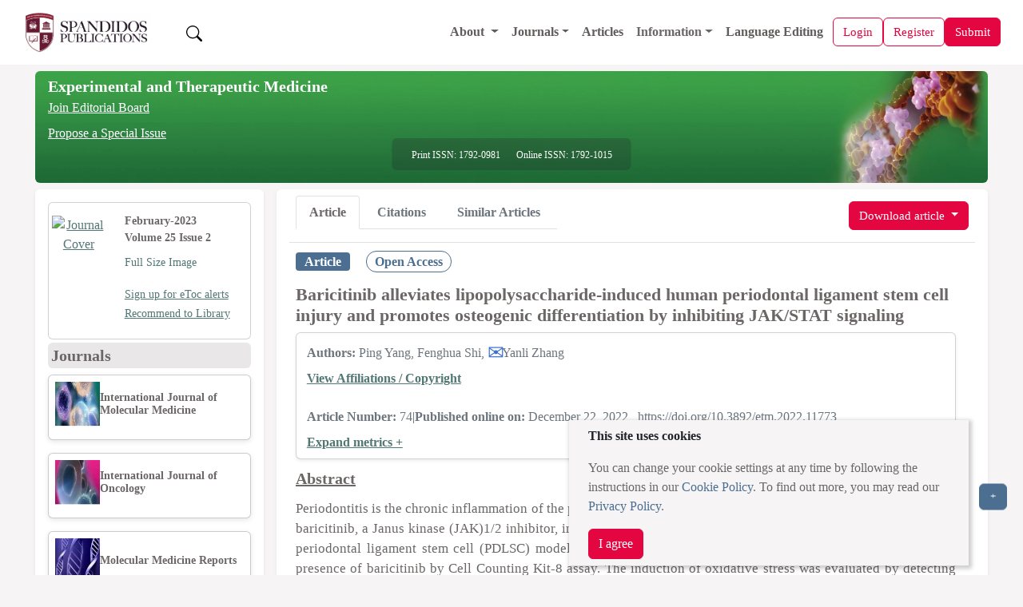

--- FILE ---
content_type: text/html;charset=UTF-8
request_url: https://www.spandidos-publications.com/10.3892/etm.2022.11773/abstract
body_size: 31055
content:
<!DOCTYPE html>

<!--[if lt IE 7]>      <html class="no-js lt-ie9 lt-ie8 lt-ie7"> <![endif]-->
<!--[if IE 7]>         <html class="no-js lt-ie9 lt-ie8"> <![endif]-->
<!--[if IE 8]>         <html class="no-js lt-ie9"> <![endif]-->
<!--[if gt IE 8]><!-->
<html class="no-js" lang="en"> <!--<![endif]-->

<head>
	
	<meta charset="utf-8" />
	<meta http-equiv="X-UA-Compatible" content="IE=edge,chrome=1" />
	<meta name="google-site-verification" content="HO54g48DYbhf2sYqvuacoo8ctX3eHQjasSR42P85jBA" />
	<meta name="description" content="Experimental and Therapeutic Medicine is an international journal devoted to laboratory and clinical medicine. " />
	<meta name="viewport" content="width=device-width, initial-scale=1.0" />
	<meta name="keywords"
		content="cancer, oncology, oncogene, molecular medicine, tumor, apoptosis, gene, cell, research, scientific journals, tumour suppressor genes, cell cycle, growth factors" />
	<meta name="verify-v1" content="qIInQfvSmbVNPO1nn+hEr0GnchYI4j93np2wrWGr29A=">
	</meta>
	<meta name="verify-v1" content="KOd/fzGN2I+RDbonO/qYB3yaji9QcOddBCxBKx+5j9U=">
	</meta>

	<title>Experimental and Therapeutic Medicine</title>

	<link rel="preload" href="/resources/css/bootstrap-5.3.6/bootstrap.min.css" as="style" onload="this.onload=null;this.rel='stylesheet'">
	<noscript><link rel="stylesheet" href="/resources/css/bootstrap-5.3.6/bootstrap.min.css"></noscript>

	<link rel="stylesheet" href="/resources/css/portal_common_bootstrap.css" />

	<script src="/resources/js/jquery/jquery-3.4.1.min.js"></script>

	<script src="/resources/js/bootstrap-5.3.6/bootstrap.bundle.min.js"></script>

	<script src="/resources/js/js.cookie-2.2.0.min.js" defer></script>
	<script src="/resources/js/web-vitals.js" defer></script>
	<!-- Google tag (gtag.js) -->
	<script>
		window.dataLayer = window.dataLayer || [];
		function gtag() {dataLayer.push(arguments);}
		window.addEventListener('load', function () {
    // Delay GA load by 50ms after load event (optional)
    setTimeout(function () {
      var script = document.createElement('script');
      script.src = 'https://www.googletagmanager.com/gtag/js?id=G-8R96ZFDKY3';
      script.async = true;
      document.head.appendChild(script);

      gtag('js', new Date());
      gtag('config', 'G-8R96ZFDKY3');
    }, 50);
  });
		gtag('event', 'page_view', {
    	page_location: window.location.href,
    	full_referrer: document.referrer || "(direct)"
  		});
  		
  		// Wait until page is fully loaded
  window.addEventListener('load', function () {
    setTimeout(function () {
      let loadTime;

      // Use modern Navigation Timing API if supported
      if (performance.getEntriesByType && performance.getEntriesByType('navigation').length > 0) {
        const nav = performance.getEntriesByType('navigation')[0];
        loadTime = nav.loadEventEnd;
      } else if (performance.timing) {
        const timing = performance.timing;
        if (timing.loadEventEnd && timing.navigationStart) {
          loadTime = timing.loadEventEnd - timing.navigationStart;
        }
      }

      // Send loadTime to GA4
      if (loadTime && loadTime > 0) {
        gtag('event', 'page_load_time', {
          page_path: window.location.pathname,
          page_location: window.location.href,
          page_load_duration: roundTo2Decimals(loadTime / 1000)
        });
      }

      // Send Web Vitals to GA4
      function sendVitalToGA4(metricName, value) {
        gtag('event', 'web_vital', {
          event_category: 'Web Vitals',
          event_label: metricName,
          value: roundTo2Decimals(value),
          metric_name: metricName,
          page_path: window.location.pathname,
          page_location: window.location.href
        });
      }

      webVitals.getLCP(metric => sendVitalToGA4('LCP', metric.value));
      webVitals.getCLS(metric => sendVitalToGA4('CLS', metric.value));
      webVitals.getINP(metric => sendVitalToGA4('INP', metric.value));
    }, 100); // Slightly more delay to ensure full paint
  });
  function roundTo2Decimals(n) {
  return Math.round(n * 100) / 100;
	}
	</script>


	<title>Baricitinib alleviates lipopolysaccharide‑induced human periodontal ligament stem cell injury and promotes osteogenic differentiation by inhibiting JAK/STAT signaling</title>
	<meta http-equiv="content-type" content="text/html; charset=UTF-8" />
	<meta charset="utf-8" />
	<meta http-equiv="X-UA-Compatible" content="IE=edge,chrome=1" />

	<meta name="citation_doi" content="10.3892/etm.2022.11773" />
	<meta name="citation_journal_title" content="Experimental and Therapeutic Medicine" />
	<meta name="citation_title" content="Baricitinib alleviates lipopolysaccharide‑induced human periodontal ligament stem cell injury and promotes osteogenic differentiation by inhibiting JAK/STAT signaling" />
	<meta name="citation_xml_url" content="https://www.spandidos-publications.com/10.3892/etm.2022.11773/xml" />
	
		<meta name="citation_author" content="Yang,Ping" />
		<meta name="citation_author_institution" content="Department of Stomatology, AnTing Campus, The Third Affiliated Hospital of Naval Military Medical University,  Shanghai 200438, P.R. China" />
	
		<meta name="citation_author" content="Shi,Fenghua" />
		<meta name="citation_author_institution" content="Department of Radiotherapy, AnTing Campus, The Third Affiliated Hospital of  Naval Military Medical University, Shanghai 201805, P.R. China" />
	
		<meta name="citation_author" content="Zhang,Yanli" />
		<meta name="citation_author_institution" content="Outpatient Department, ChangHai Road Campus,  The Third Affiliated Hospital of Naval Military Medical University, Shanghai 200438, P.R. China" />
	
	
	<meta name="citation_publication_date" content="2023-02-01" />
	<meta name="citation_volume" content="25" />
	<meta name="citation_issue" content="2" />
	<meta name="citation_firstpage" content="1" />
	<meta name="citation_lastpage" content="10" />
	<meta name="citation_publisher" content="Spandidos Publications" />
	<meta name="citation_issn" content="1792-0981" />
	<meta name="citation_abstract_html_url" content="http://www.spandidos-publications.com/10.3892/etm.2022.11773/abstract" />
	<meta name="citation_pdf_url" content="http://www.spandidos-publications.com/10.3892/etm.2022.11773/download" />
	<meta name="citation_fulltext_world_readable" content="" />

	<meta name="keywords"
		content="cancer, oncology, oncogene, molecular medicine, tumor, apoptosis, gene, cell, research, scientific journals, tumour suppressor genes, cell cycle, growth factors" />
	<meta name="verify-v1" content="qIInQfvSmbVNPO1nn+hEr0GnchYI4j93np2wrWGr29A=">
	</meta>
	<meta name="verify-v1" content="KOd/fzGN2I+RDbonO/qYB3yaji9QcOddBCxBKx+5j9U=">
	</meta>
	<meta name="twitter:card" content="summary" />
	<meta name="twitter:title" content="Spandidos Publications: Experimental and Therapeutic Medicine" />
	<meta name="twitter:site" content="https://www.spandidos-publications.com/etm" />
	<meta name="twitter:image" content="https://www.spandidos-publications.com/resources/images/etm.jpg" />
	<meta name="twitter:description" content="Experimental and Therapeutic Medicine is an international journal devoted to laboratory and clinical medicine. " />

	<meta property="og:title" content="Spandidos Publications: Experimental and Therapeutic Medicine" />
	<meta property="og:image" content="https://www.spandidos-publications.com/resources/images/etm.jpg" />
	<meta property="og:description" content="Experimental and Therapeutic Medicine is an international journal devoted to laboratory and clinical medicine. " />
	<meta property="og:url" content="https://www.spandidos-publications.com/etm" />

	<link rel="stylesheet" href="/resources/css/portal_journal_bootstrap.css" />
	<link rel="stylesheet" href="/resources/css/portal_article_bootstrap.css" />
	<link rel="stylesheet" href="/resources/css/jquery.fancybox.css" type="text/css" />

	<script src="/resources/js/jquery/jquery.jgrowl.min.js" type="text/javascript"></script>
	<script src="/resources/js/jquery/jquery.fancybox.js" type="text/javascript"></script>

	<!--[if IE 7]>  <link rel="stylesheet" type="text/css" href="/resources/css/ie7.css"> <![endif]-->
	<script src="/resources/js/modernizr-3.3.1.min.js" type="text/javascript"></script>
	<script src="/resources/js/web-vitals.js" defer></script>
	<!-- Google tag (gtag.js) -->
	<script>
		window.dataLayer = window.dataLayer || [];
		function gtag() {dataLayer.push(arguments);}
		window.addEventListener('load', function () {
			// Delay GA load by 50ms after load event (optional)
			setTimeout(function () {
				var script = document.createElement('script');
				script.src = 'https://www.googletagmanager.com/gtag/js?id=G-8R96ZFDKY3';
				script.async = true;
				document.head.appendChild(script);

				gtag('js', new Date());
				gtag('config', 'G-8R96ZFDKY3');
			}, 50);
		});
		gtag('event', 'page_view', {
			page_location: window.location.href,
			full_referrer: document.referrer || "(direct)"
		});

		// Wait until page is fully loaded
		window.addEventListener('load', function () {
			setTimeout(function () {
				let loadTime;

				// Use modern Navigation Timing API if supported
				if (performance.getEntriesByType && performance.getEntriesByType('navigation').length > 0) {
					const nav = performance.getEntriesByType('navigation')[0];
					loadTime = nav.loadEventEnd;
				} else if (performance.timing) {
					const timing = performance.timing;
					if (timing.loadEventEnd && timing.navigationStart) {
						loadTime = timing.loadEventEnd - timing.navigationStart;
					}
				}

				// Send loadTime to GA4
				if (loadTime && loadTime > 0) {
					gtag('event', 'page_load_time', {
						page_path: window.location.pathname,
						page_location: window.location.href,
						page_load_duration: roundTo2Decimals(loadTime / 1000)
					});
				}

				// Send Web Vitals to GA4
				function sendVitalToGA4(metricName, value) {
					gtag('event', 'web_vital', {
						event_category: 'Web Vitals',
						event_label: metricName,
						value: roundTo2Decimals(value),
						metric_name: metricName,
						page_path: window.location.pathname,
						page_location: window.location.href
					});
				}

				webVitals.getLCP(metric => sendVitalToGA4('LCP', metric.value));
				webVitals.getCLS(metric => sendVitalToGA4('CLS', metric.value));
				webVitals.getINP(metric => sendVitalToGA4('INP', metric.value));
			}, 100); // Slightly more delay to ensure full paint
		});
		function roundTo2Decimals(n) {
			return Math.round(n * 100) / 100;
		}
	</script>
</head>

<body>
	<input id="journal_val" type="hidden" name="id" value="etm"></input>

	<div class="pb-1">
		
		<!-- Offcanvas (Mobile Navigation Menu) -->
		<div class="offcanvas offcanvas-start mt-5 pt-5" tabindex="-1" id="offcanvasMenu">
			<link rel="stylesheet" href="/resources/css/portal_menu.css" />
			<div class="offcanvas-header">
				<div class="d-flex align-items-center gap-2">
					<a href="/home">
						<img src="/resources/images/SpandidosLogo.webp" 	class="d-none d-lg-block img-fluid"
																			alt="Spandidos Publications Logo" width="180" height="50" />
					</a>
					
				</div>
				<button type="button" class="btn-close" data-bs-dismiss="offcanvas" aria-label="Close"></button>
			</div>
			<div class="offcanvas-body">
				<ul class="navbar-nav">
					<li class="nav-item">
						<a class="nav-link" alt="Home" role="presentation" href="/home"></a>
					</li>

					<!-- Dropdown for General -->
					<li class="nav-item dropdown">
						<a class="nav-link dropdown-toggle" href="#" id="aboutDropdown" role="button"
							data-bs-toggle="dropdown" aria-expanded="false">
							About
						</a>
						<ul class="dropdown-menu" aria-labelledby="aboutDropdown">
							<li><a class="dropdown-item" href="/pages/about">About Spandidos</a></li>
							<li><a class="dropdown-item" href="/pages/aims_scope">Aims and Scopes</a></li>
							<li><a class="dropdown-item" href="/pages/abstracting">Abstracting and Indexing</a></li>
							<li><a class="dropdown-item" href="/pages/editorialPol">Editorial Policies</a></li>
							<li><a class="dropdown-item" href="/pages/reprints">Reprints and Permissions</a></li>
							<li><a class="dropdown-item" href="/pages/jobs">Job Opportunities</a></li>
							<li><a class="dropdown-item" href="/pages/terms">Terms and Conditions</a></li>
							<li><a class="dropdown-item" href="/pages/contact">Contact</a></li>
						</ul>
					</li>

					<li class="nav-item dropdown">
						<a class="nav-link dropdown-toggle" href="#" id="infoDropdown" role="button"
							data-bs-toggle="dropdown" aria-expanded="false">
							Journals
						</a>
						<ul class="dropdown-menu" aria-labelledby="infoDropdown">
						<li><a class="dropdown-item " href="/journals">All Journals</a></li>
							
						<li class="dropdown-submenu position-relative">
							<a class="dropdown-item dropdown-toggle d-flex justify-content-between align-items-center"
							 href="#" id="olToggle" role="button" aria-expanded="false">Oncology Letters</a>
							  </a>
								<ul class="submenu list-unstyled" id="olSubmenu">
									<li><a class="dropdown-item" href="/ol">Oncology Letters</a></li>
									<li><a class="dropdown-item" href="/pages/ol/info_for_authors">Information for
											Authors</a></li>
									<li><a class="dropdown-item" href="/pages/ol/editorialPol">Editorial Policies</a>
									</li>
									<li><a class="dropdown-item" href="/pages/ol/editorial">Editorial Board</a></li>
									<li><a class="dropdown-item" href="/pages/ol/aims_scope">Aims and Scope</a></li>
									<li><a class="dropdown-item" href="/pages/ol/abstracting">Abstracting and
											Indexing</a></li>
									<li><a class="dropdown-item" href="/pages/ol/bibliographic">Bibliographic
											Information</a></li>
									<li><a class="dropdown-item" href="/ol/archive">Archive</a></li>
								</ul>
							</li>
							<li class="dropdown-submenu position-relative">
								<a class="dropdown-item dropdown-toggle d-flex justify-content-between align-items-center"
								   href="#" id="ijoToggle" role="button" aria-expanded="false">International Journal of Oncology</a>
								<ul class="submenu" id="ijoSubmenu">
									<li><a class="dropdown-item" href="/ijo">International Journal of Oncology</a></li>
									<li><a class="dropdown-item" href="/pages/ijo/info_for_authors">Information for
											Authors</a></li>
									<li><a class="dropdown-item" href="/pages/ijo/editorialPol">Editorial Policies</a>
									</li>
									<li><a class="dropdown-item" href="/pages/ijo/editorial">Editorial Board</a></li>
									<li><a class="dropdown-item" href="/pages/ijo/aims_scope">Aims and Scope</a></li>
									<li><a class="dropdown-item" href="/pages/ijo/abstracting">Abstracting and
											Indexing</a></li>
									<li><a class="dropdown-item" href="/pages/ijo/bibliographic">Bibliographic
											Information</a></li>
									<li><a class="dropdown-item" href="/ijo/archive">Archive</a></li>
								</ul>
							</li>
							<li class="dropdown-submenu position-relative">
								<a class="dropdown-item dropdown-toggle d-flex justify-content-between align-items-center"
									 href="#"  role="button" aria-expanded="false" 
									id="mcoToggle">Molecular and Clinical Oncology</a>
								<ul class="submenu" id="mcoSubmenu">
									<li><a class="dropdown-item" href="/mco">Molecular and Clinical Oncology</a></li>
									<li><a class="dropdown-item" href="/pages/mco/info_for_authors">Information for
											Authors</a></li>
									<li><a class="dropdown-item" href="/pages/mco/editorialPol">Editorial Policies</a>
									</li>
									<li><a class="dropdown-item" href="/pages/mco/editorial">Editorial Board</a></li>
									<li><a class="dropdown-item" href="/pages/mco/aims_scope">Aims and Scope</a></li>
									<li><a class="dropdown-item" href="/pages/mco/abstracting">Abstracting and
											Indexing</a></li>
									<li><a class="dropdown-item" href="/pages/mco/bibliographic">Bibliographic
											Information</a></li>
									<li><a class="dropdown-item" href="/mco/archive">Archive</a></li>
								</ul>
							</li>
							<li class="dropdown-submenu position-relative">
								<a class="dropdown-item dropdown-toggle d-flex justify-content-between align-items-center"
									href="#"  role="button" aria-expanded="false" 
									id="etmToggle">Experimental and
									Therapeutic Medicine</a>
								<ul class="submenu" id="etmSubmenu">
									<li><a class="dropdown-item" href="/etm">Experimental and Therapeutic Medicine</a></li>
									<li><a class="dropdown-item" href="/pages/etm/info_for_authors">Information for
											Authors</a></li>
									<li><a class="dropdown-item" href="/pages/etm/editorialPol">Editorial Policies</a>
									</li>
									<li><a class="dropdown-item" href="/pages/etm/editorial">Editorial Board</a></li>
									<li><a class="dropdown-item" href="/pages/etm/aims_scope">Aims and Scope</a></li>
									<li><a class="dropdown-item" href="/pages/etm/abstracting">Abstracting and
											Indexing</a></li>
									<li><a class="dropdown-item" href="/pages/etm/bibliographic">Bibliographic
											Information</a></li>
									<li><a class="dropdown-item" href="/etm/archive">Archive</a></li>
								</ul>
							</li>
							<li class="dropdown-submenu position-relative">
								<a class="dropdown-item dropdown-toggle d-flex justify-content-between align-items-center"
									href="#"  role="button" aria-expanded="false" 
									id="ijmmToggle">International Journal of
									Molecular Medicine</a>
								<ul class="submenu" id="ijmmSubmenu">
									<li><a class="dropdown-item" href="/ijmm">International Journal of Molecular Medicine</a></li>
									<li><a class="dropdown-item" href="/pages/ijmm/info_for_authors">Information for
											Authors</a></li>
									<li><a class="dropdown-item" href="/pages/ijmm/editorialPol">Editorial Policies</a>
									</li>
									<li><a class="dropdown-item" href="/pages/ijmm/editorial">Editorial Board</a></li>
									<li><a class="dropdown-item" href="/pages/ijmm/aims_scope">Aims and Scope</a></li>
									<li><a class="dropdown-item" href="/pages/ijmm/abstracting">Abstracting and
											Indexing</a></li>
									<li><a class="dropdown-item" href="/pages/ijmm/bibliographic">Bibliographic
											Information</a></li>
									<li><a class="dropdown-item" href="/ijmm/archive">Archive</a></li>
								</ul>
							</li>
							<li class="dropdown-submenu position-relative">
								<a class="dropdown-item dropdown-toggle d-flex justify-content-between align-items-center"
								 href="#"  role="button" aria-expanded="false" 
									id="brToggle">Biomedical Reports</a>
								<ul class="submenu" id="brSubmenu">
									<li><a class="dropdown-item" href="/br">Biomedical Reports</a></li>
									<li><a class="dropdown-item" href="/pages/br/info_for_authors">Information for
											Authors</a></li>
									<li><a class="dropdown-item" href="/pages/br/editorialPol">Editorial Policies</a>
									</li>
									<li><a class="dropdown-item" href="/pages/br/editorial">Editorial Board</a></li>
									<li><a class="dropdown-item" href="/pages/br/aims_scope">Aims and Scope</a></li>
									<li><a class="dropdown-item" href="/pages/br/abstracting">Abstracting and
											Indexing</a></li>
									<li><a class="dropdown-item" href="/pages/br/bibliographic">Bibliographic
											Information</a></li>
									<li><a class="dropdown-item" href="/br/archive">Archive</a></li>
								</ul>
							</li>
							<li class="dropdown-submenu position-relative">
								<a class="dropdown-item dropdown-toggle d-flex justify-content-between align-items-center"
									href="#"  role="button" aria-expanded="false" 
									id="orToggle">Oncology Reports</a>
								<ul class="submenu" id="orSubmenu">
									<li><a class="dropdown-item" href="/or">Oncology Reports</a></li>
									<li><a class="dropdown-item" href="/pages/or/info_for_authors">Information for
											Authors</a></li>
									<li><a class="dropdown-item" href="/pages/or/editorialPol">Editorial Policies</a>
									</li>
									<li><a class="dropdown-item" href="/pages/or/editorial">Editorial Board</a></li>
									<li><a class="dropdown-item" href="/pages/or/aims_scope">Aims and Scope</a></li>
									<li><a class="dropdown-item" href="/pages/or/abstracting">Abstracting and
											Indexing</a></li>
									<li><a class="dropdown-item" href="/pages/or/bibliographic">Bibliographic
											Information</a></li>
									<li><a class="dropdown-item" href="/or/archive">Archive</a></li>
								</ul>
							</li>
							<li class="dropdown-submenu position-relative">
								<a class="dropdown-item dropdown-toggle d-flex justify-content-between align-items-center"
																	 href="#"  role="button" aria-expanded="false" 
									id="mmrToggle">Molecular Medicine
									Reports</a>
								<ul class="submenu" id="mmrSubmenu">
									<li><a class="dropdown-item" href="/mmr">Molecular Medicine Reports</a></li>
									<li><a class="dropdown-item" href="/pages/mmr/info_for_authors">Information for
											Authors</a></li>
									<li><a class="dropdown-item" href="/pages/mmr/editorialPol">Editorial Policies</a>
									</li>
									<li><a class="dropdown-item" href="/pages/mmr/editorial">Editorial Board</a></li>
									<li><a class="dropdown-item" href="/pages/mmr/aims_scope">Aims and Scope</a></li>
									<li><a class="dropdown-item" href="/pages/mmr/abstracting">Abstracting and
											Indexing</a></li>
									<li><a class="dropdown-item" href="/pages/mmr/bibliographic">Bibliographic
											Information</a></li>
									<li><a class="dropdown-item" href="/mmr/archive">Archive</a></li>
								</ul>
							</li>
							<li class="dropdown-submenu position-relative">
								<a class="dropdown-item dropdown-toggle d-flex justify-content-between align-items-center"
								href="#"  role="button" aria-expanded="false" 
									id="wasjToggle">World Academy of Sciences
									Journal</a>
								<ul class="submenu" id="wasjSubmenu">
									<li><a class="dropdown-item" href="/wasj">World Academy of Sciences Journal</a></li>
									<li><a class="dropdown-item" href="/pages/wasj/info_for_authors">Information for
											Authors</a></li>
									<li><a class="dropdown-item" href="/pages/wasj/editorialPol">Editorial Policies</a>
									</li>
									<li><a class="dropdown-item" href="/pages/wasj/editorial">Editorial Board</a></li>
									<li><a class="dropdown-item" href="/pages/wasj/aims_scope">Aims and Scope</a></li>
									<li><a class="dropdown-item" href="/pages/wasj/abstracting">Abstracting and
											Indexing</a></li>
									<li><a class="dropdown-item" href="/pages/wasj/bibliographic">Bibliographic
											Information</a></li>
									<li><a class="dropdown-item" href="/wasj/archive">Archive</a></li>
								</ul>
							</li>
							<li class="dropdown-submenu position-relative">
								<a class="dropdown-item dropdown-toggle d-flex justify-content-between align-items-center"
									href="#"  role="button" aria-expanded="false" 
									id="ijfnToggle">International Journal of
									Functional Nutrition</a>
								<ul class="submenu" id="ijfnSubmenu">
									<li><a class="dropdown-item" href="/ijfn">International Journal of Functional Nutrition</a></li>
									<li><a class="dropdown-item" href="/pages/ijfn/info_for_authors">Information for
											Authors</a></li>
									<li><a class="dropdown-item" href="/pages/ijfn/editorialPol">Editorial Policies</a>
									</li>
									<li><a class="dropdown-item" href="/pages/ijfn/editorial">Editorial Board</a></li>
									<li><a class="dropdown-item" href="/pages/ijfn/aims_scope">Aims and Scope</a></li>
									<li><a class="dropdown-item" href="/pages/ijfn/abstracting">Abstracting and
											Indexing</a></li>
									<li><a class="dropdown-item" href="/pages/ijfn/bibliographic">Bibliographic
											Information</a></li>
									<li><a class="dropdown-item" href="/ijfn/archive">Archive</a></li>
								</ul>
							</li>
							<li class="dropdown-submenu position-relative">
								<a class="dropdown-item dropdown-toggle d-flex justify-content-between align-items-center"
								    href="#"  role="button" aria-expanded="false" 
									id="ijeToggle">International Journal of
									Epigenetics</a>
								<ul class="submenu" id="ijeSubmenu">
									<li><a class="dropdown-item" href="/ije">International Journal of Epigenetics</a></li>
									<li><a class="dropdown-item" href="/pages/ije/info_for_authors">Information for
											Authors</a></li>
									<li><a class="dropdown-item" href="/pages/ije/editorialPol">Editorial Policies</a>
									</li>
									<li><a class="dropdown-item" href="/pages/ije/editorial">Editorial Board</a></li>
									<li><a class="dropdown-item" href="/pages/ije/aims_scope">Aims and Scope</a></li>
									<li><a class="dropdown-item" href="/pages/ije/abstracting">Abstracting and
											Indexing</a></li>
									<li><a class="dropdown-item" href="/pages/ije/bibliographic">Bibliographic
											Information</a></li>
									<li><a class="dropdown-item" href="/ije/archive">Archive</a></li>
								</ul>
							</li>
							<li class="dropdown-submenu position-relative">
								<a class="dropdown-item dropdown-toggle d-flex justify-content-between align-items-center"
									href="#"  role="button" aria-expanded="false" 
									id="miToggle">Medicine International</a>
								<ul class="submenu" id="miSubmenu">
									<li><a class="dropdown-item" href="/mi">Medicine International</a></li>
									<li><a class="dropdown-item" href="/pages/mi/info_for_authors">Information for
											Authors</a></li>
									<li><a class="dropdown-item" href="/pages/mi/editorialPol">Editorial Policies</a>
									</li>
									<li><a class="dropdown-item" href="/pages/mi/editorial">Editorial Board</a></li>
									<li><a class="dropdown-item" href="/pages/mi/aims_scope">Aims and Scope</a></li>
									<li><a class="dropdown-item" href="/pages/mi/abstracting">Abstracting and
											Indexing</a></li>
									<li><a class="dropdown-item" href="/pages/mi/bibliographic">Bibliographic
											Information</a></li>
									<li><a class="dropdown-item" href="/mi/archive">Archive</a></li>
								</ul>
							</li>



						</ul>
					</li>

					<li class="nav-item">
						<a class="nav-link" href="/articles">Articles</a>
					</li>

					<!-- Dropdown for Information -->
					<li class="nav-item dropdown">
						<a class="nav-link dropdown-toggle" href="#" id="infoDropdown" role="button"
							data-bs-toggle="dropdown" aria-expanded="false">
							Information
						</a>
						<ul class="dropdown-menu" aria-labelledby="infoDropdown">
							<li><a class="dropdown-item" href="/pages/info_for_authors">Information for Authors</a>
							</li>
							<li><a class="dropdown-item" href="/pages/info_for_reviewers">Information for
									Reviewers</a></li>
							<li><a class="dropdown-item" href="/pages/info_for_librarians">Information for
									Librarians</a></li>
							<li><a class="dropdown-item" href="/pages/info_for_advertisers">Information for
									Advertisers</a></li>
							<li><a class="dropdown-item" href="/pages/conference">Conferences</a></li>

						</ul>
					</li>



					<li class="nav-item">
						<a class="nav-link" href="/languageediting">Language Editing</a>
					</li>


					

					


				</ul>
			</div>
		</div>

		<!-- Main Navigation Bar -->
		<div class="main-content">
			<nav class="navbar navbar-expand-lg navbar-light bg-color-3 px-3" style="z-index:1050;">
				<div class="container-fluid d-flex justify-content-between align-items-center">

					<!-- Left: Logo -->
					<a class="navbar-brand basic-font-color" href="/home">
						<img src="/resources/images/SpandidosLogo.webp" class="img-fluid"
							alt="Spandidos Publications Logo" width="160" height="40" />
					</a>

					<button class="btn  text-decoration-none ms-3 " id="search-btn">
						<img src="/resources/images/bootstrap-icons/search.svg" width="20" height="20" alt="Search" />
					</button>

					<!-- Center: Main menu (desktop) -->
					<div class="collapse navbar-collapse order-lg-1" id="mainNavbar">
						<ul class="navbar-nav ms-auto align-items-lg-center">
							<li class="nav-item dropdown">
								<a class="nav-link dropdown-toggle" href="/pages/about" id="aboutDropdown"
									data-bs-toggle="dropdown">
									About
								</a>
								<ul class="dropdown-menu" aria-labelledby="aboutDropdown">
									<li><a class="dropdown-item" href="/pages/about">About Spandidos</a></li>
									<li><a class="dropdown-item" href="/pages/aims_scope">Aims and Scopes</a></li>
									<li><a class="dropdown-item" href="/pages/abstracting">Abstracting and Indexing</a>
									</li>
									<li><a class="dropdown-item" href="/pages/editorialPol">Editorial Policies</a></li>
									<li><a class="dropdown-item" href="/pages/reprints">Reprints and Permissions</a>
									</li>
									<li><a class="dropdown-item" href="/pages/jobs">Job Opportunities</a></li>
									<li><a class="dropdown-item" href="/pages/terms">Terms and Conditions</a></li>
									<li><a class="dropdown-item" href="/pages/contact">Contact</a></li>
								</ul>
							</li>

							<li class="nav-item dropdown">
								<a class="nav-link dropdown-toggle" href="#" id="journalsDropdown"
									data-bs-toggle="dropdown">Journals</a>
								<ul class="dropdown-menu" aria-labelledby="infoDropdownLs">
									<li><a class="dropdown-item" href="/journals">All Journals</a></li>

									<li class="dropdown-submenu position-relative"><a class="dropdown-item" href="/br"
											id="brToggleLs">Biomedical Reports</a>
										<ul class="dropdown-menu" id="brSubmenuLs">
											<li><a class="dropdown-item" href="/pages/br/info_for_authors">Information
													for Authors</a></li>
											<li><a class="dropdown-item" href="/pages/br/editorialPol">Editorial
													Policies</a></li>
											<li><a class="dropdown-item" href="/pages/br/editorial">Editorial Board</a>
											</li>
											<li><a class="dropdown-item" href="/pages/br/aims_scope">Aims and Scope</a>
											</li>
											<li><a class="dropdown-item" href="/pages/br/abstracting">Abstracting and
													Indexing</a></li>
											<li><a class="dropdown-item" href="/pages/br/bibliographic">Bibliographic
													Information</a></li>
											<li><a class="dropdown-item" href="/br/archive">Archive</a></li>
										</ul>
									</li>

									<li class="dropdown-submenu position-relative"><a class="dropdown-item" href="/etm"
											id="etmToggleLs">Experimental and
											Therapeutic Medicine</a>
										<ul class="dropdown-menu" id="etmSubmenuLs">
											<li><a class="dropdown-item" href="/pages/etm/info_for_authors">Information
													for Authors</a></li>
											<li><a class="dropdown-item" href="/pages/etm/editorialPol">Editorial
													Policies</a></li>
											<li><a class="dropdown-item" href="/pages/etm/editorial">Editorial Board</a>
											</li>
											<li><a class="dropdown-item" href="/pages/etm/aims_scope">Aims and Scope</a>
											</li>
											<li><a class="dropdown-item" href="/pages/etm/abstracting">Abstracting and
													Indexing</a></li>
											<li><a class="dropdown-item" href="/pages/etm/bibliographic">Bibliographic
													Information</a></li>
											<li><a class="dropdown-item" href="/etm/archive">Archive</a></li>
										</ul>
									</li>

									<li class="dropdown-submenu position-relative"><a class="dropdown-item" href="/ije"
											id="ijeToggleLs">International Journal of
											Epigenetics</a>
										<ul class="dropdown-menu" id="ijeSubmenuLs">
											<li><a class="dropdown-item" href="/pages/ije/info_for_authors">Information
													for Authors</a></li>
											<li><a class="dropdown-item" href="/pages/ije/editorialPol">Editorial
													Policies</a></li>
											<li><a class="dropdown-item" href="/pages/ije/editorial">Editorial Board</a>
											</li>
											<li><a class="dropdown-item" href="/pages/ije/aims_scope">Aims and Scope</a>
											</li>
											<li><a class="dropdown-item" href="/pages/ije/abstracting">Abstracting and
													Indexing</a></li>
											<li><a class="dropdown-item" href="/pages/ije/bibliographic">Bibliographic
													Information</a></li>
											<li><a class="dropdown-item" href="/ije/archive">Archive</a></li>
										</ul>
									</li>



									<li class="dropdown-submenu position-relative"><a class="dropdown-item" href="/ijfn"
											id="ijfnToggleLs">International Journal of
											Functional Nutrition</a>
										<ul class="dropdown-menu" id="ijfnSubmenuLs">
											<li><a class="dropdown-item" href="/pages/ijfn/info_for_authors">Information
													for Authors</a></li>
											<li><a class="dropdown-item" href="/pages/ijfn/editorialPol">Editorial
													Policies</a></li>
											<li><a class="dropdown-item" href="/pages/ijfn/editorial">Editorial
													Board</a></li>
											<li><a class="dropdown-item" href="/pages/ijfn/aims_scope">Aims and
													Scope</a></li>
											<li><a class="dropdown-item" href="/pages/ijfn/abstracting">Abstracting and
													Indexing</a></li>
											<li><a class="dropdown-item" href="/pages/ijfn/bibliographic">Bibliographic
													Information</a></li>
											<li><a class="dropdown-item" href="/ijfn/archive">Archive</a></li>
										</ul>
									</li>


									<li class="dropdown-submenu position-relative"><a class="dropdown-item" href="/ijmm"
											id="ijmmToggleLs">International Journal of
											Molecular Medicine</a>
										<ul class="dropdown-menu" id="ijmmSubmenuLs">
											<li><a class="dropdown-item" href="/pages/ijmm/info_for_authors">Information
													for Authors</a></li>
											<li><a class="dropdown-item" href="/pages/ijmm/editorialPol">Editorial
													Policies</a></li>
											<li><a class="dropdown-item" href="/pages/ijmm/editorial">Editorial
													Board</a></li>
											<li><a class="dropdown-item" href="/pages/ijmm/aims_scope">Aims and
													Scope</a></li>
											<li><a class="dropdown-item" href="/pages/ijmm/abstracting">Abstracting and
													Indexing</a></li>
											<li><a class="dropdown-item" href="/pages/ijmm/bibliographic">Bibliographic
													Information</a></li>
											<li><a class="dropdown-item" href="/ijmm/archive">Archive</a></li>
										</ul>
									</li>


									<li class="dropdown-submenu position-relative"><a class="dropdown-item" href="/ijo"
											id="ijoToggleLs">International Journal of Oncology</a>
										<ul class="dropdown-menu" id="ijoSubmenuLs">
											<li><a class="dropdown-item" href="/pages/ijo/info_for_authors">Information
													for Authors</a></li>
											<li><a class="dropdown-item" href="/pages/ijo/editorialPol">Editorial
													Policies</a></li>
											<li><a class="dropdown-item" href="/pages/ijo/editorial">Editorial Board</a>
											</li>
											<li><a class="dropdown-item" href="/pages/ijo/aims_scope">Aims and Scope</a>
											</li>
											<li><a class="dropdown-item" href="/pages/ijo/abstracting">Abstracting and
													Indexing</a></li>
											<li><a class="dropdown-item" href="/pages/ijo/bibliographic">Bibliographic
													Information</a></li>
											<li><a class="dropdown-item" href="/ijo/archive">Archive</a></li>
										</ul>
									</li>

									<li class="dropdown-submenu position-relative"><a class="dropdown-item" href="/mi"
											id="miToggleLs">Medicine International</a>
										<ul class="dropdown-menu" id="miSubmenuLs">
											<li><a class="dropdown-item" href="/pages/mi/info_for_authors">Information
													for Authors</a></li>
											<li><a class="dropdown-item" href="/pages/mi/editorialPol">Editorial
													Policies</a></li>
											<li><a class="dropdown-item" href="/pages/mi/editorial">Editorial Board</a>
											</li>
											<li><a class="dropdown-item" href="/pages/mi/aims_scope">Aims and Scope</a>
											</li>
											<li><a class="dropdown-item" href="/pages/mi/abstracting">Abstracting and
													Indexing</a></li>
											<li><a class="dropdown-item" href="/pages/mi/bibliographic">Bibliographic
													Information</a></li>
											<li><a class="dropdown-item" href="/mi/archive">Archive</a></li>
										</ul>
									</li>

									<li class="dropdown-submenu position-relative"><a class="dropdown-item" href="/mco"
											id="mcoToggleLs">Molecular and Clinical Oncology</a>
										<ul class="dropdown-menu" id="mcoSubmenuLs">
											<li><a class="dropdown-item" href="/pages/mco/info_for_authors">Information
													for Authors</a></li>
											<li><a class="dropdown-item" href="/pages/mco/editorialPol">Editorial
													Policies</a></li>
											<li><a class="dropdown-item" href="/pages/mco/editorial">Editorial Board</a>
											</li>
											<li><a class="dropdown-item" href="/pages/mco/aims_scope">Aims and Scope</a>
											</li>
											<li><a class="dropdown-item" href="/pages/mco/abstracting">Abstracting and
													Indexing</a></li>
											<li><a class="dropdown-item" href="/pages/mco/bibliographic">Bibliographic
													Information</a></li>
											<li><a class="dropdown-item" href="/mco/archive">Archive</a></li>
										</ul>
									</li>




									<li class="dropdown-submenu position-relative"><a class="dropdown-item" href="/mmr"
											id="mmrToggleLs">Molecular Medicine
											Reports</a>
										<ul class="dropdown-menu" id="mmrSubmenuLs">
											<li><a class="dropdown-item" href="/pages/mmr/info_for_authors">Information
													for Authors</a></li>
											<li><a class="dropdown-item" href="/pages/mmr/editorialPol">Editorial
													Policies</a></li>
											<li><a class="dropdown-item" href="/pages/mmr/editorial">Editorial Board</a>
											</li>
											<li><a class="dropdown-item" href="/pages/mmr/aims_scope">Aims and Scope</a>
											</li>
											<li><a class="dropdown-item" href="/pages/mmr/abstracting">Abstracting and
													Indexing</a></li>
											<li><a class="dropdown-item" href="/pages/mmr/bibliographic">Bibliographic
													Information</a></li>
											<li><a class="dropdown-item" href="/mmr/archive">Archive</a></li>
										</ul>
									</li>


									<li class="dropdown-submenu position-relative">
										<a class="dropdown-item" href="/ol" id="olToggleLs" role="button">Oncology
											Letters</a>
										<ul class="dropdown-menu" id="olSubmenuLs">
											<li><a class="dropdown-item" href="/pages/ol/info_for_authors">Information
													for Authors</a></li>
											<li><a class="dropdown-item" href="/pages/ol/editorialPol">Editorial
													Policies</a></li>
											<li><a class="dropdown-item" href="/pages/ol/editorial">Editorial Board</a>
											</li>
											<li><a class="dropdown-item" href="/pages/ol/aims_scope">Aims and Scope</a>
											</li>
											<li><a class="dropdown-item" href="/pages/ol/abstracting">Abstracting and
													Indexing</a></li>
											<li><a class="dropdown-item" href="/pages/ol/bibliographic">Bibliographic
													Information</a></li>
											<li><a class="dropdown-item" href="/ol/archive">Archive</a></li>
										</ul>
									</li>

									<li class="dropdown-submenu position-relative"><a class="dropdown-item" href="/or"
											id="orToggleLs">Oncology Reports</a>
										<ul class="dropdown-menu" id="orSubmenuLs">
											<li><a class="dropdown-item" href="/pages/or/info_for_authors">Information
													for Authors</a></li>
											<li><a class="dropdown-item" href="/pages/or/editorialPol">Editorial
													Policies</a></li>
											<li><a class="dropdown-item" href="/pages/or/editorial">Editorial Board</a>
											</li>
											<li><a class="dropdown-item" href="/pages/or/aims_scope">Aims and Scope</a>
											</li>
											<li><a class="dropdown-item" href="/pages/or/abstracting">Abstracting and
													Indexing</a></li>
											<li><a class="dropdown-item" href="/pages/or/bibliographic">Bibliographic
													Information</a></li>
											<li><a class="dropdown-item" href="/or/archive">Archive</a></li>
										</ul>
									</li>

									<li class="dropdown-submenu position-relative"><a class="dropdown-item" href="/wasj"
											id="wasjToggleLs">World Academy of Sciences
											Journal</a>
										<ul class="dropdown-menu" id="wasjSubmenuLs">
											<li><a class="dropdown-item" href="/pages/wasj/info_for_authors">Information
													for Authors</a></li>
											<li><a class="dropdown-item" href="/pages/wasj/editorialPol">Editorial
													Policies</a></li>
											<li><a class="dropdown-item" href="/pages/wasj/editorial">Editorial
													Board</a></li>
											<li><a class="dropdown-item" href="/pages/wasj/aims_scope">Aims and
													Scope</a></li>
											<li><a class="dropdown-item" href="/pages/wasj/abstracting">Abstracting and
													Indexing</a></li>
											<li><a class="dropdown-item" href="/pages/wasj/bibliographic">Bibliographic
													Information</a></li>
											<li><a class="dropdown-item" href="/wasj/archive">Archive</a></li>
										</ul>
									</li>


								</ul>


							</li>

							<li class="nav-item"><a class="nav-link" href="/articles">Articles</a></li>

							<li class="nav-item dropdown">
								<a class="nav-link dropdown-toggle" href="#" id="infoDropdown"
									data-bs-toggle="dropdown">Information</a>
								<ul class="dropdown-menu" aria-labelledby="infoDropdown">
									<li><a class="dropdown-item" href="/pages/info_for_authors">For Authors</a></li>
									<li><a class="dropdown-item" href="/pages/info_for_reviewers">For Reviewers</a></li>
									<li><a class="dropdown-item" href="/pages/info_for_librarians">For Librarians</a>
									</li>
									<li><a class="dropdown-item" href="/pages/info_for_advertisers">For Advertisers</a>
									</li>
									<li><a class="dropdown-item" href="/pages/conference">Conferences</a></li>
									
								</ul>
							</li>

							<li class="nav-item"><a class="nav-link text-nowrap" href="/languageediting">Language
									Editing</a></li>

							

							

						</ul>
					</div>

					<!-- Right: Always visible action buttons (desktop + mobile) -->
					<div class="d-flex flex-column align-items-end gap-1 order-lg-2 ms-1">
						<div class="d-flex flex-wrap justify-content-end gap-2 align-items-center">
							<!-- Hamburger button for mobile -->
							<button class="btn btn-outline-primary d-lg-none hamburger-btn" type="button"
								data-bs-toggle="offcanvas" data-bs-target="#offcanvasMenu"
								aria-controls="offcanvasMenu">
								☰
							</button>

							<!-- Auth Buttons -->
							<a href="/login" class="btn btn-login">Login</a>
							<a href="/register" class="btn btn-login">Register</a>
							

							<!-- Submit -->
							<a href="/osats" class="btn btn-src">Submit</a>
						</div>

						<!-- Welcome message -->
						
					</div>

				</div>
			</nav>
		</div>

		<div class="row bg-white" id="navbar_gdpr">

		<div class="d-flex px-2 justify-content-center bg-color-1">
			<ul class="list-group bg-color-1">
				<li class="list-group-item bg-color-1"><span class="bold underline">This site uses cookies</span> </li>
				<li class="list-group-item bg-color-1">
					<p>You can change your cookie settings at any time by following the instructions in our <a
							href="https://www.spandidos-publications.com/pages/cookies" target="_blank">Cookie
							Policy</a>. To find out more, you may read our
						<a href="https://www.spandidos-publications.com/pages/privacy" target="_blank">Privacy
							Policy</a>.
					</p>
					<a href="#" id="gdprButton" class="btn btn-download ">I agree</a>
				</li>
			</ul>

		</div>

	</div>
	</div>

	<div class="d-none pb-1" id="search_menu">
		<div class="px-3 px-sm-5 py-3 bg-color-2 d-flex flex-column align-items-start">

			<!-- Label -->
			<div class="col-12 mb-2">
				<span class="bold">Search articles by DOI, keyword, author or affiliation</span>
			</div>

			<!-- Search bar + icons -->
			<div class="col-12 d-flex align-items-center flex-wrap gap-2 justify-content-start">

				<input placeholder="Search" value="" type="text" id="searchFor"
					class="form-control flex-grow-1" style="min-width: 220px; max-width: 500px;" />

				<!-- Search icon -->
				<a href="javascript:BasicSearch(&#39;etm&#39;)" class="btn btn-light p-2 d-flex align-items-center justify-content-center">
					<img src="/resources/images/bootstrap-icons/search.svg" width="20" height="20" alt="Search" />
				</a>

				

				<!-- Close button -->
				<button class="btn btn-link text-decoration-none p-2" id="close-btn">
					<img src="/resources/images/bootstrap-icons/x-lg.svg" width="20" height="20" alt="Close" />
				</button>
			</div>

			<!-- Advanced search link -->
			<div class="col-12 py-2">
				<a id="advanced_search" href="/advancedsearch" class="basic-font-color bold text-decoration-none">
					Advanced Search
				</a>
			</div>

		</div>
	</div>


	<div class="container mt-1">
		<div class="row gx-0">


			<div class="col-12  pb-2">
				<div class="position-relative w-100">

  <!-- Banner Image (Full Width) -->
  <img src="/resources/images/banneretm.webp"
       class="img-fluid w-100 logo-banner-img rounded"
       alt="presentation" />

  <!--  Top-Left: Journal Name -->
  <div class="position-absolute top-0 start-0 p-1 px-3 text-white  ">
    <a href="/etm"
       class="text-white title-font-color-link fs-5 fw-bold">Experimental and Therapeutic Medicine</a>
  </div>

  <!-- Middle-Right: Editorial Links -->
  <div class="position-absolute top-50 start-0 translate-middle-y p-3 text-start text-white pt-5 pt-md-0">
    <a class="d-block text-white mb-2" href="/pages/join_editorial">Join Editorial Board</a>
    <a class="d-block text-white" href="/guesteditorregistration">Propose a Special Issue</a>
  </div>

  <!--  Bottom-Center: ISSNs -->
  <div class="position-absolute bottom-0 start-50 translate-middle-x mb-3 text-white text-center d-none d-sm-none d-md-block">
    <div class="bg-dark bg-opacity-25  rounded px-4 py-2 d-inline-block">
      <span class="very-small">Print ISSN: <span>1792-0981</span></span>
      <span class="ms-3 very-small">Online ISSN: <span>1792-1015</span></span>
    </div>
  </div>

</div>
			</div>
		</div>


		<div class="row gx-3 d-lg-flex align-items-stretch">
			<!-- Content -->


			<!-- Toggle Button (mobile only) -->
			<div class="col-12 d-lg-none my-3">
				<button class="btn-more-journals w-100" type="button" data-bs-toggle="collapse"
					data-bs-target="#journalSidebar" aria-expanded="false" aria-controls="journalSidebar">
					Show Journals
				</button>
			</div>

			<!-- Sidebar -->
			<div class="col-12 col-lg-3 d-flex">
				<div id="journalSidebar" class=" collapse d-lg-block bg-white rounded-2 shadow-sm p-3 h-100">
					<div class="text-start pb-1 d-none d-lg-block sticky-nav ">
			<div class="card bg-white ps-1">
		  <!-- Top row: image and right-side details -->
		  <div class="row mt-2">
		    <!-- Image on the left -->
		    <div class="col-4  text-center">
				<a href="/etm/25/2" >
		      <img src="/ISSUE_IMAGES/etm_25_2.jpg"
		           class="img-fluid rounded py-2"
		           alt="Journal Cover" />
		          </a> 
		    </div>

		    <!-- Text next to image -->
		    <div class="col-8 py-1">
		      <!-- Cover Legend -->
		      

		      <!-- Publication Date -->
		      <a href="/etm/25/2" class="text-decoration-none">
		        <span class="fw-semibold d-block sidebar-text">February-2023</span>
		     
		        <span class="fw-semibold d-block sidebar-text mb-2">Volume 25 Issue 2</span>
		     </a>
			 <p>
		        <a class="text-decoration-none sidebar-text" target="_blank"
				href="/ISSUE_IMAGES/etm_25_2_fullsize.jpg">
		          Full Size Image
		        </a>
		      </p>
			  
			  

			     <!-- eToc and Library Links -->
			     <p>
			       <a class="sidebar-text" href="/myaccount/updateaccountdetails?etocUpdate=1">Sign up for eToc alerts</a><br />
			       <a class="sidebar-text" href="/var/library_recommendation_form.pdf">Recommend to Library</a>
			     </p>
		    </div>
		  

		  </div>
		</div>
</div>

					<div>
  <h2 class=" bg-color-2 bold title-text-issue rounded mb-2   ps-1 pt-1 pb-1" >Journals</h2>

  <div class="journal-card mb-3">
    <a href="/ijmm" class="text-decoration-none d-flex align-items-center p-2 gap-3">
      
      <img src="/resources/images/ijmm.webp"
           alt="International Journal of Molecular Medicine"
           class="rounded-square object-fit-cover"
           style="width: 56px; height: 56px;" />

      <div class="flex-grow-1">
        <h3 class="mb-0 fw-bold basic-font-color">International Journal of Molecular Medicine</h3>
      </div>

    </a>

    <!-- Hidden on load, appears on hover -->
    <div class="card-description px-3 pb-2">
      <p class="card-text small mb-0">International Journal of Molecular Medicine is an international journal devoted to molecular mechanisms of human disease.</p>
    </div>
  </div>

  <div class="journal-card mb-3">
    <a href="/ijo" class="text-decoration-none d-flex align-items-center p-2 gap-3">
      
      <img src="/resources/images/ijo.webp"
           alt="International Journal of Oncology"
           class="rounded-square object-fit-cover"
           style="width: 56px; height: 56px;" />

      <div class="flex-grow-1">
        <h3 class="mb-0 fw-bold basic-font-color">International Journal of Oncology</h3>
      </div>

    </a>

    <!-- Hidden on load, appears on hover -->
    <div class="card-description px-3 pb-2">
      <p class="card-text small mb-0">International Journal of Oncology is an international journal devoted to oncology research and cancer treatment. </p>
    </div>
  </div>

  <div class="journal-card mb-3">
    <a href="/mmr" class="text-decoration-none d-flex align-items-center p-2 gap-3">
      
      <img src="/resources/images/mmr.webp"
           alt="Molecular Medicine Reports"
           class="rounded-square object-fit-cover"
           style="width: 56px; height: 56px;" />

      <div class="flex-grow-1">
        <h3 class="mb-0 fw-bold basic-font-color">Molecular Medicine Reports</h3>
      </div>

    </a>

    <!-- Hidden on load, appears on hover -->
    <div class="card-description px-3 pb-2">
      <p class="card-text small mb-0">Covers molecular medicine topics such as pharmacology, pathology, genetics, neuroscience, infectious diseases, molecular cardiology, and molecular surgery.</p>
    </div>
  </div>

  <div class="journal-card mb-3">
    <a href="/or" class="text-decoration-none d-flex align-items-center p-2 gap-3">
      
      <img src="/resources/images/or.webp"
           alt="Oncology Reports"
           class="rounded-square object-fit-cover"
           style="width: 56px; height: 56px;" />

      <div class="flex-grow-1">
        <h3 class="mb-0 fw-bold basic-font-color">Oncology Reports</h3>
      </div>

    </a>

    <!-- Hidden on load, appears on hover -->
    <div class="card-description px-3 pb-2">
      <p class="card-text small mb-0">Oncology Reports is an international journal devoted to fundamental and applied research in Oncology. </p>
    </div>
  </div>

  <div class="journal-card mb-3">
    <a href="/etm" class="text-decoration-none d-flex align-items-center p-2 gap-3">
      
      <img src="/resources/images/etm.webp"
           alt="Experimental and Therapeutic Medicine"
           class="rounded-square object-fit-cover"
           style="width: 56px; height: 56px;" />

      <div class="flex-grow-1">
        <h3 class="mb-0 fw-bold basic-font-color">Experimental and Therapeutic Medicine</h3>
      </div>

    </a>

    <!-- Hidden on load, appears on hover -->
    <div class="card-description px-3 pb-2">
      <p class="card-text small mb-0">Experimental and Therapeutic Medicine is an international journal devoted to laboratory and clinical medicine. </p>
    </div>
  </div>

  <div class="journal-card mb-3">
    <a href="/ol" class="text-decoration-none d-flex align-items-center p-2 gap-3">
      
      <img src="/resources/images/ol.webp"
           alt="Oncology Letters"
           class="rounded-square object-fit-cover"
           style="width: 56px; height: 56px;" />

      <div class="flex-grow-1">
        <h3 class="mb-0 fw-bold basic-font-color">Oncology Letters</h3>
      </div>

    </a>

    <!-- Hidden on load, appears on hover -->
    <div class="card-description px-3 pb-2">
      <p class="card-text small mb-0">Oncology Letters is an international journal devoted to Experimental and Clinical Oncology.</p>
    </div>
  </div>

  <div class="journal-card mb-3">
    <a href="/br" class="text-decoration-none d-flex align-items-center p-2 gap-3">
      
      <img src="/resources/images/br.webp"
           alt="Biomedical Reports"
           class="rounded-square object-fit-cover"
           style="width: 56px; height: 56px;" />

      <div class="flex-grow-1">
        <h3 class="mb-0 fw-bold basic-font-color">Biomedical Reports</h3>
      </div>

    </a>

    <!-- Hidden on load, appears on hover -->
    <div class="card-description px-3 pb-2">
      <p class="card-text small mb-0">Explores a wide range of biological and medical fields, including pharmacology, genetics, microbiology, neuroscience, and molecular cardiology.</p>
    </div>
  </div>

  <div class="journal-card mb-3">
    <a href="/mco" class="text-decoration-none d-flex align-items-center p-2 gap-3">
      
      <img src="/resources/images/mco.webp"
           alt="Molecular and Clinical Oncology"
           class="rounded-square object-fit-cover"
           style="width: 56px; height: 56px;" />

      <div class="flex-grow-1">
        <h3 class="mb-0 fw-bold basic-font-color">Molecular and Clinical Oncology</h3>
      </div>

    </a>

    <!-- Hidden on load, appears on hover -->
    <div class="card-description px-3 pb-2">
      <p class="card-text small mb-0">International journal addressing all aspects of oncology research, from tumorigenesis and oncogenes to chemotherapy and metastasis.</p>
    </div>
  </div>

  <div class="journal-card mb-3">
    <a href="/wasj" class="text-decoration-none d-flex align-items-center p-2 gap-3">
      
      <img src="/resources/images/wasj.webp"
           alt="World Academy of Sciences Journal"
           class="rounded-square object-fit-cover"
           style="width: 56px; height: 56px;" />

      <div class="flex-grow-1">
        <h3 class="mb-0 fw-bold basic-font-color">World Academy of Sciences Journal</h3>
      </div>

    </a>

    <!-- Hidden on load, appears on hover -->
    <div class="card-description px-3 pb-2">
      <p class="card-text small mb-0">Multidisciplinary open-access journal spanning biochemistry, genetics, neuroscience, environmental health, and synthetic biology.</p>
    </div>
  </div>

  <div class="journal-card mb-3">
    <a href="/ijfn" class="text-decoration-none d-flex align-items-center p-2 gap-3">
      
      <img src="/resources/images/ijfn.webp"
           alt="International Journal of Functional Nutrition"
           class="rounded-square object-fit-cover"
           style="width: 56px; height: 56px;" />

      <div class="flex-grow-1">
        <h3 class="mb-0 fw-bold basic-font-color">International Journal of Functional Nutrition</h3>
      </div>

    </a>

    <!-- Hidden on load, appears on hover -->
    <div class="card-description px-3 pb-2">
      <p class="card-text small mb-0">Open-access journal combining biochemistry, pharmacology, immunology, and genetics to advance health through functional nutrition.</p>
    </div>
  </div>

  <div class="journal-card mb-3">
    <a href="/ije" class="text-decoration-none d-flex align-items-center p-2 gap-3">
      
      <img src="/resources/images/ije.webp"
           alt="International Journal of Epigenetics"
           class="rounded-square object-fit-cover"
           style="width: 56px; height: 56px;" />

      <div class="flex-grow-1">
        <h3 class="mb-0 fw-bold basic-font-color">International Journal of Epigenetics</h3>
      </div>

    </a>

    <!-- Hidden on load, appears on hover -->
    <div class="card-description px-3 pb-2">
      <p class="card-text small mb-0">Publishes open-access research on using epigenetics to advance understanding and treatment of human disease.</p>
    </div>
  </div>

  <div class="journal-card mb-3">
    <a href="/mi" class="text-decoration-none d-flex align-items-center p-2 gap-3">
      
      <img src="/resources/images/mi.webp"
           alt="Medicine International"
           class="rounded-square object-fit-cover"
           style="width: 56px; height: 56px;" />

      <div class="flex-grow-1">
        <h3 class="mb-0 fw-bold basic-font-color">Medicine International</h3>
      </div>

    </a>

    <!-- Hidden on load, appears on hover -->
    <div class="card-description px-3 pb-2">
      <p class="card-text small mb-0">An International Open Access Journal Devoted to General Medicine.</p>
    </div>
  </div>
</div>
				</div>
			</div>

			<div class="col-12 d-block d-lg-none">
				<div class="text-start pb-1 ">
			<div class="card bg-white ps-1">
		  <!-- Top row: image and right-side details -->
		  <div class="row mt-2">
		    <!-- Image on the left -->
		    <div class="col-4  text-center">
				<a href="/etm/25/2" >
		      <img src="/ISSUE_IMAGES/etm_25_2.jpg"
		           class="img-fluid rounded py-2"
		           alt="Journal Cover" />
		          </a> 
		    </div>

		    <!-- Text next to image -->
		    <div class="col-8 py-1">
		      <!-- Cover Legend -->
		      

		      <!-- Publication Date -->
		      <a href="/etm/25/2" class="text-decoration-none">
		        <span class="fw-semibold d-block sidebar-text">February-2023</span>
		     
		        <span class="fw-semibold d-block sidebar-text mb-2">Volume 25 Issue 2</span>
		     </a>
			 <p>
		        <a class="text-decoration-none sidebar-text" target="_blank"
				href="/ISSUE_IMAGES/etm_25_2_fullsize.jpg">
		          Full Size Image
		        </a>
		      </p>
			  
			  

			     <!-- eToc and Library Links -->
			     <p>
			       <a class="sidebar-text" href="/myaccount/updateaccountdetails?etocUpdate=1">Sign up for eToc alerts</a><br />
			       <a class="sidebar-text" href="/var/library_recommendation_form.pdf">Recommend to Library</a>
			     </p>
		    </div>
		  

		  </div>
		</div>
</div>

			</div>

			<div class="col-12 col-lg-9 d-flex flex-column">
				<div class="bg-white rounded-2 shadow-sm px-3 w-100 h-100">
					<!-- Label -->
					
					</li>

					<div class="d-flex justify-content-between align-items-center bg-white border-bottom px-2 sticky-nav"
						style="z-index:1040">
						<ul class="nav nav-tabs bg-white" role="tablist">

							<!-- Tab: Article -->
							<li class="nav-item" role="presentation">
								<a class="nav-link active fw-semibold" id="tab-article" data-bs-toggle="tab"
									href="#current-article" role="tab" aria-controls="current-article"
									aria-selected="true" aria-label="Information for Article">
									Article
								</a>

								<!-- Dropdown Tab: Citations -->
							<li class="nav-item dropdown" role="none" data-bs-auto-close="outside">
								<a class="nav-link fw-semibold" href="#" aria-expanded="false" id="citationDropdown"
									data-bs-toggle="dropdown">
									Citations
								</a>



								<ul class="dropdown-menu" role="menu" aria-labelledby="citationDropdown">
									<li role="list">
										<a class="dropdown-item  add-cursor" href="#" role="menuitem"
											aria-label="Cite this article" data-bs-toggle="modal"
											data-bs-target="#osxModal">
											Cite This Article
										</a>
									</li>
									<li role="list">
										<a class="dropdown-item  add-cursor" role="menuitem"
											href="/downloadRisFile/10.3892/etm.2022.11773"
											aria-label="Download citation">
											Download Citation
										</a>
									</li>
									<li role="list">
										<a class="dropdown-item  add-cursor" role="menuitem"
											href="/trackCitation/10.3892/etm.2022.11773"
											aria-label="Create citation alert">
											Create Citation Alert
										</a>
									</li>

									<li role="list">
										<a class="dropdown-item  add-cursor" role="menuitem"
											href="/removeTrackCitation/10.3892/etm.2022.11773"
											aria-label="Remove citation alert">
											Remove Citation Alert
										</a>
									</li>

									<li role="list">
										<a class="dropdown-item  add-cursor" role="menuitem"
											href="http://scholar.google.co.uk/scholar?hl=en&amp;q=related:10.3892/etm.2022.11773"
											aria-label="Cited by and disable alert">
											Cited By
										</a>
									</li>
								</ul>
							</li>

							<li class="nav-item dropdown" role="none" data-bs-auto-close="outside">
								<a class="nav-link fw-semibold" href="#" aria-expanded="false" id="similarDropdown"
									data-bs-toggle="dropdown">
									Similar Articles
								</a>

								<ul class="dropdown-menu" role="menu" aria-labelledby="similarDropdown">
									<li role="list">
										<a class="dropdown-item add-cursor" role="menuitem" href="#moreLikeThisDiv"
											onclick="document.querySelector('#moreLikeThisDiv').scrollIntoView({behavior:'smooth'}); return false;">
											Related Articles (in Spandidos Publications)
										</a>
									</li>

									<li role="list">
										<a class="dropdown-item add-cursor" role="menuitem" target="_blank"
											href="http://scholar.google.co.uk/scholar?hl=en&amp;q=related:10.3892/etm.2022.11773">
											Similar Articles (Google Scholar)
										</a>
									</li>

									<li role="list">
										<a class="dropdown-item add-cursor" role="menuitem" target="_blank"
											href="http://www.ncbi.nlm.nih.gov/pubmed?cmd=Link&amp;db=pubmed&amp;dbFrom=PubMed&amp;from_uid=74827&amp;holding=f1000,f1000m,isrctn">
											Similar Articles (PubMed)
										</a>
									</li>
								</ul>
							</li>

						</ul>

						<div class="dropdown ms-auto">
							<!-- Free Article -->
							<div class="dropdown dropdown-hover">
								<button class="btn btn-download dropdown-toggle etm_dropdown_download" type="button"
									data-bs-auto-close="outside">
									Download article
								</button>
								<ul class="dropdown-menu dropdown-menu-end">
									<li>
										<a class="dropdown-item"
											href="/10.3892/etm.2022.11773/download">Download PDF</a>
									</li>
									<li>
										<a class="dropdown-item"
											href="/74827/downloadXml">Download XML</a>
									</li>
									<li>
										<a class="dropdown-item" target="_blank"
											href="/74827/viewXml">View XML</a>
									</li>
									
								</ul>
							</div>

							<!-- Purchase Article -->
							
						</div>


					</div>

					<div class="tab-content pt-1">

						<div id="current-article" class="tab-pane fade show active bg-white">
							<div class="bg-white pb-3">
								<div class="current-article-main">

									<div class="pb-3">
										<span class="article_type">Article</span>

										

										<span class="article_open_access" alt="Open Access">Open Access</span>
									</div>

								
									<!-- ============================================================= -->
										 <!--TITLE -->
									
									
										<!-- YOUR ORIGINAL CLEAN TITLE – KEEP THIS EXACTLY -->
	

	    <!-- 1. CLEAN TITLE -->
	    
	        
			<h1>Baricitinib alleviates lipopolysaccharide‑induced human periodontal ligament stem cell injury and promotes osteogenic differentiation by inhibiting JAK/STAT signaling</h1>
	    
    <!-- ============================================================= -->
    <!-- 2. ONE SINGLE LOOP – handles ANY number of ANY notice type   -->
    <!-- ============================================================= -->
	
			
			
			
        
				
    


									
									
									
									
									
									

									

									<div class="card mt-1 me-md-3 shadow-sm">
										<div class="card-body">

											<ul class="article_details py-0">

												<li><span class="bold">Authors:</span>
													<ul id="authorshipNames">
														
															
															<li>Ping Yang</li>
														
															
															<li>Fenghua Shi</li>
														
															
																
																	<li class="corresponding"
																		title="yanlizhang0@126.com">Yanli Zhang</li>
																
															
															
														
													</ul>
												</li>


												<li
													class="d-flex flex-wrap align-items-start justify-content-between gap-1">

													<!-- View Affiliations -->
													<div>
														<p>
															<a class="bold toggle-link" href="#">View Affiliations / Copyright</a>
																																									
														</p>

														<div class="toggle pb-1" style="display: none;">
															<span class="bold">Affiliations: </span>
															<span>Department of Stomatology, AnTing Campus, The Third Affiliated Hospital of Naval Military Medical University,  Shanghai 200438, P.R. China, Department of Radiotherapy, AnTing Campus, The Third Affiliated Hospital of  Naval Military Medical University, Shanghai 201805, P.R. China, Outpatient Department, ChangHai Road Campus,  The Third Affiliated Hospital of Naval Military Medical University, Shanghai 200438, P.R. China</span>
														</div>
													

													<!-- Copyright / License -->
													<div  id="copyright_license" style="display: none;">
													
														<div>

															

															<div>
																<span class="bold">Copyright:</span> &copy;
																<span>Yang</span>
																et al.
																This is an open access article distributed under the
																terms of
																<a target="_blank"
																	href="https://creativecommons.org/licenses/by-nc-nd/4.0/">
																	Creative Commons Attribution</a> License.
															</div>

															

															
														</div>
													</div>
												</div>
												</li>



												<!--<li><span class="bold">Corresponding author:</span> <span th:text="${dispArt.correspondingList}">Author name</span></li>-->
												<li class="d-flex flex-wrap align-items-center gap-2">

												    <!-- 🔹 Article Number or Pages -->
												    

												    <div>
												        <span class="bold">Article Number:</span>
												        <span>74</span>
												    </div>

												    <!-- Divider (optional visual separator) -->
												    <span class="text-muted">|</span>

												    <!-- 🔹 Published Online Date -->
												    <div>
												        <span class="bold">Published online on:</span>
												        <span id="publishedOn">December 22, 2022</span>
												    </div>

												    <!-- 🔹 DOI -->
												    <div>
												        <span>&nbsp;&nbsp;</span>
												        <span id="doi">https://doi.org/10.3892/etm.2022.11773</span>
												    </div>

												</li>

												
												<li><a id="expand_metrics" class="bold" href="#">Expand metrics +</a></li>

											</ul>
										</div>

									</div>
									<div class="card  me-md-3 shadow-sm" style="display:none;" id="metrics-card" >
										<div class="card-body">
											<div id="metrics" class="pt-1">
												<div>
													<span title="The metrics are calculated only from this site"
														class="bold">Metrics:
													</span> <span class="small"
														title="The metrics are calculated only from this site">Total
														Views: </span> <span
														title="The metrics are calculated only from this site"
														class="bold small" id="postTotalFullArticleViews">0 </span>
													<span class="small">(Spandidos Publications:</span> <span
														class="bold small" id="postFullArticleViews"></span> <span
														class="small"> | PMC Statistics:
													</span>
													<span class="bold small" id="postPMCFullArticleViews"></span> <span
														class="small">)</span>

													<div>
														<span style="visibility: hidden;"
															title="The metrics are calculated only from this site"
															class="bold">Metrics:
														</span> <span
															title="The metrics are calculated only from this site"
															class="small">Total PDF Downloads: </span> <span
															title="The metrics are calculated only from this site"
															id="postTotalArticleDownloads" class="bold small">0 </span>
														<span class="small">(Spandidos Publications:</span> <span
															class="bold small" id="postArticleDownloads"></span> <span
															class="small"> | PMC Statistics:
														</span> <span class="bold small"
															id="postArticlePMCDownloads"></span> <span
															class="small">)</span>
													</div>

												</div>



											</div>
											<div class="pt-2 pb-3">
												<span id="citationCountId"> <a class="citedByCountId"
														style="margin-left: 0px" aria-label="Cited by count id"
														href="/getTotalCount/10.3892/etm.2022.11773"></a>
												</span>
												<span id="citation"> <a class="citedBy" style="margin-left: 0px"
														href="/citationhtml/10.3892/etm.2022.11773/html">
														Cited By (CrossRef): </a>
												</span> <span class="bold small" id="citationCount">0</span> <span
													class="bold small">
													citations </span>
												<span class="bold small citationAllArticlesClass"
													id="citationAllArticlesId">
													<a id="citedByIdViewArticles"
														style="font-size: 15px; text-decoration: none; margin-left: 0px"
														href="/citationhtml/10.3892/etm.2022.11773/html">
														Loading Articles... </a>
												</span>
											</div>

											<a class="moreLikeThis" style="display: none"
												href="/morelikethis/74827"></a>

											<div id="citationDiv" style="display: none">
												<h4>This article is mentioned in:</h4>
												<div id="citations"></div>
											</div>

											<span class="__dimensions_badge_embed__"
												data-hide-zero-citations="true" data-legend="always"
												data-style="small_circle" data-doi="10.3892/etm.2022.11773"></span>
											<script async="async" src="https://badge.dimensions.ai/badge.js"
												charset="utf-8"></script>
											<br></br> <span data-hide-no-mentions="true" data-badge-details="right"
												class='altmetric-embed' data-badge-type="donut"
												data-link-target="_blank" data-doi="10.3892/etm.2022.11773"></span>
										</div>
									</div>

									<h4>
										Abstract</h4>

									


									<div id="articleAbstract" class="pb-2 pe-md-3 article-html-align">Periodontitis is the chronic inflammation of the periodontal tissue. The present study aimed to investigate the role of baricitinib, a Janus kinase (JAK)1/2 inhibitor, in periodontitis by using a lipopolysaccharide (LPS)‑induced human periodontal ligament stem cell (PDLSC) model. The viability of PDLSCs stimulated by LPS was assessed in the presence of baricitinib by Cell Counting Kit‑8 assay. The induction of oxidative stress was evaluated by detecting the intracellular reactive oxygen species (ROS) levels, superoxide dismutase (SOD) activity and glutathione (GSH) content. ELISA and reverse transcription‑quantitative PCR were used to determine the levels of inflammatory factors TNF‑α, IL‑1β and IL‑6. Alkaline phosphatase (ALP) activity and alizarin red staining were used to assess the osteogenic differentiation of PDLSCs. The expression levels of osteogenic differentiation‑ and JAK/signal transducer and activator of transcription (STAT) signaling‑associated proteins were estimated with western blotting. RO8191, an agonist of the JAK/STAT pathway, was used to treat PDLSCs to investigate the regulatory mechanism of baricitinib. The results indicated that baricitinib elevated the LPS‑induced decrease in cell viability. LPS‑triggered oxidative stress and inflammation were inhibited by baricitinib, as demonstrated by the decreased levels of ROS, TNF‑α, IL‑1β, IL‑6 and increased levels of SOD and GSH. In addition, baricitinib caused a marked elevation in ALP activity and mineralization ability of PDLSCs, as determined by the upregulated osteocalcin and Runt‑related transcription factor 2 expression. Moreover, the expression levels of phosphorylated (p)‑JAK1, p‑JAK2 and p‑STAT3 were downregulated by baricitinib in a dose‑dependent manner. Furthermore, addition of RO8191 restored the effect of baricitinib on the induction of oxidative stress, inflammation and osteogenic differentiation of PDLSCs exposed to LPS. Collectively, these findings suggested that baricitinib alleviated oxidative stress and inflammation and promoted osteogenic differentiation of LPS‑induced PDLSCs by inhibiting JAK/STAT signaling.</div>

									<div>
										
									</div>

									<div>
										<div class="pe-md-3 article-html-align"><a class="display-figures-ref" id="toggleFig">View Figures</a><div style="display:none" class="toggleFig"><div id="f1-ETM-25-2-11773"><div      title="Figure 1 - Baricitinib increases the viability&#xA;of PDLSCs exposed to LPS. (A) Cell viability was assessed using&#xA;CCK-8 assay in the presence or absence of baricitinib. (B)&#xA;Viability of PDLSCs was assessed by the CCK-8 assay in the presence&#xA;or absence of LPS and baricitinib. ***P&lt;0.001 vs.&#xA;control; ##P&lt;0.01 vs. LPS. PDLSCs, periodontal&#xA;ligament stem cells; LPS, lipopolysaccharide; CCK-8, Cell Counting&#xA;Kit-8."><div class="panel-fig"><table><tbody><tr><td width="115px"><img class="panel-fig-image" src="/article_images/etm/25/2/etm-25-02-11773-g00.jpg"></img></td></tr><tr><h2>Figure 1</h2></tr></tbody></table></div></div></div><div id="f2-ETM-25-2-11773"><div      title="Figure 2 - Baricitinib attenuates LPS-induced&#xA;oxidative stress and inflammation in periodontal ligament stem&#xA;cells. (A) Levels of intracellular reactive oxygen species were&#xA;evaluated using 2,7-dichlorodihydrofluorescein diacetate as a&#xA;probe. Measurement of (B) SOD activity and (C) GSH content with&#xA;commercially available kits. ELISA kits were used for detection of&#xA;(D) TNF-α, (E) IL-1β and (F) IL-6 levels. (G) mRNA expression&#xA;levels of TNF-α, IL-1β and IL-6 were measured by reverse&#xA;transcription-quantitative PCR. ***P&lt;0.001 vs.&#xA;control; #P&lt;0.05, ##P&lt;0.01 and&#xA;###P&lt;0.001 vs. LPS. LPS, lipopolysaccharide; SOD,&#xA;superoxide dismutase; GSH, glutathione; prot, protein."><div class="panel-fig"><table><tbody><tr><td width="115px"><img class="panel-fig-image" src="/article_images/etm/25/2/etm-25-02-11773-g01.jpg"></img></td></tr><tr><h2>Figure 2</h2></tr></tbody></table></div></div></div><div id="f3-ETM-25-2-11773"><div      title="Figure 3 - Baricitinib promotes osteogenic&#xA;differentiation in LPS-induced PDLSCs. (A) ALP activity was&#xA;examined using an ALP kit. (B) Alizarin red staining was used to&#xA;evaluate (C) mineralization ability of PDLSCs. (D) Expression&#xA;levels of OCN and Runx2 were assessed by western blotting.&#xA;***P&lt;0.001 vs. control; #P&lt;0.05,&#xA;##P&lt;0.01 and ###P&lt;0.001 vs. LPS. LPS,&#xA;lipopolysaccharide; PDLSCs, periodontal ligament stem cells; ALP,&#xA;alkaline phosphatase; OCN, osteocalcin; Runx2, Runt-related&#xA;transcription factor 2; S, staining."><div class="panel-fig"><table><tbody><tr><td width="115px"><img class="panel-fig-image" src="/article_images/etm/25/2/etm-25-02-11773-g02.jpg"></img></td></tr><tr><h2>Figure 3</h2></tr></tbody></table></div></div></div><div id="f4-ETM-25-2-11773"><div      title="Figure 4 - Baricitinib inactivates JAK/STAT&#xA;signaling in LPS-induced periodontal ligament stem cells. Western&#xA;blot analysis was used to evaluate the expression levels of p-JAK1,&#xA;p-JAK2 and p-STAT3. ***P&lt;0.001 vs. control;&#xA;#P&lt;0.05 and ###P&lt;0.001 vs. LPS. JAK,&#xA;Janus kinase; STAT, signal transducer and activator of&#xA;transcription; LPS, lipopolysaccharide; p, phosphorylated."><div class="panel-fig"><table><tbody><tr><td width="115px"><img class="panel-fig-image" src="/article_images/etm/25/2/etm-25-02-11773-g03.jpg"></img></td></tr><tr><h2>Figure 4</h2></tr></tbody></table></div></div></div><div id="f5-ETM-25-2-11773"><div      title="Figure 5 - RO8191 activates JAK/STAT signaling&#xA;in LPS- and baricitinib-induced periodontal ligament stem cells.&#xA;Expression levels of p-JAK1, p-JAK2 and p-STAT3 were determined&#xA;using western blot analysis. ***P&lt;0.001 vs. control;&#xA;###P&lt;0.001 vs. LPS; @@@P&lt;0.001 vs. LPS&#xA;+ baricitinib. JAK, Janus kinase; STAT, signal transducer and&#xA;activator of transcription; LPS, lipopolysaccharide; p,&#xA;phosphorylated."><div class="panel-fig"><table><tbody><tr><td width="115px"><img class="panel-fig-image" src="/article_images/etm/25/2/etm-25-02-11773-g04.jpg"></img></td></tr><tr><h2>Figure 5</h2></tr></tbody></table></div></div></div><div id="f6-ETM-25-2-11773"><div      title="Figure 6 - Baricitinib relieves LPS-induced&#xA;oxidative stress and inflammation in periodontal ligament stem&#xA;cells by inhibiting Janus kinase/signal transducer and activator of&#xA;transcription signaling. (A) Levels of intracellular reactive&#xA;oxygen species were evaluated using 2,7-dichlorodihydrofluorescein&#xA;diacetate as a probe. (B) SOD activity levels and (C) GSH content&#xA;were assessed by commercially available kits. ELISA kits were used&#xA;for detection of (D) TNF-α, (E) IL-1β and (F) IL-6 levels. (G)&#xA;Measurement of TNF-α, IL-1β and IL-6 mRNA expression by reverse&#xA;transcription-quantitative PCR analysis. ***P&lt;0.001&#xA;vs. control; ###P&lt;0.001 vs. LPS;&#xA;@P&lt;0.05, @@P&lt;0.01 and&#xA;@@@P&lt;0.001 vs. LPS + baricitinib. LPS,&#xA;lipopolysaccharide; SOD, superoxide dismutase; GSH, glutathione;&#xA;prot, protein."><div class="panel-fig"><table><tbody><tr><td width="115px"><img class="panel-fig-image" src="/article_images/etm/25/2/etm-25-02-11773-g05.jpg"></img></td></tr><tr><h2>Figure 6</h2></tr></tbody></table></div></div></div><div id="f7-ETM-25-2-11773"><div      title="Figure 7 - Baricitinib promotes osteogenic&#xA;differentiation of PDLSCs challenged with LPS by inhibiting Janus&#xA;kinase/signal transducer and activator of transcription signaling.&#xA;(A) Evaluation of ALP activity using an ALP kit. (B) Analysis of&#xA;(C) mineralization ability of PDLSCs using Alizarin red staining.&#xA;(D) Determination of OCN and Runx2 expression by western blotting.&#xA;***P&lt;0.001 vs. control; ###P&lt;0.001 vs.&#xA;LPS; @P&lt;0.05 vs. LPS + baricitinib. PDLSCs,&#xA;periodontal ligament stem cells; LPS, lipopolysaccharide; ALP,&#xA;alkaline phosphatase; OCN, osteocalcin; Runx2, Runt-related&#xA;transcription factor 2; S, staining."><div class="panel-fig"><table><tbody><tr><td width="115px"><img class="panel-fig-image" src="/article_images/etm/25/2/etm-25-02-11773-g06.jpg"></img></td></tr><tr><h2>Figure 7</h2></tr></tbody></table></div></div></div></div></div>
									</div>

									<div>
										<div class="pe-md-3 article-html-align"><a class="display-figures-ref" id="toggleRef">View References</a><div style="display:none" class="toggleRef">
<table xmlns="http://www.w3.org/1999/xhtml" class="ref-list"><tr><td class="ref-label" rowspan="1" colspan="1">
<p class="ref-label"><span class="label">1</span> <a name="b1-ETM-25-2-11773" id="b1-ETM-25-2-11773" shape="rect">
<!-- named anchor --></a></p>
</td><td class="ref-content" rowspan="1" colspan="1">
<p class="citation"><a name="d7e569" id="d7e569" shape="rect">
<!-- named anchor --></a>Chen MX, Zhong YJ, Dong QQ, Wong HM and
Wen YF: Global, regional, and national burden of severe
periodontitis, 1990-2019: An analysis of the global burden of
disease study 2019. J Clin Periodontol. 48:1165–1188.
2021.<a target="xrefwindow" href="http://www.ncbi.nlm.nih.gov/pubmed/34101223" id="d7e571" name="d7e571" shape="rect">PubMed/NCBI</a> <a target="xrefwindow" href="http://dx.doi.org/10.1111/jcpe.13506" id="d7e573" name="d7e573" shape="rect">View Article</a> : <a target="xrefwindow" href="http://scholar.google.com/scholar_lookup?title=Global,%20regional,%20and%20national%20burden%20of%20severe%20periodontitis,%201990-2019:%20An%20analysis%20of%20the%20global%20burden%20of%20disease%20study%202019" id="d7e576" name="d7e576" shape="rect">Google Scholar</a></p>
</td></tr><tr><td class="ref-label" rowspan="1" colspan="1">
<p class="ref-label"><span class="label">2</span> <a name="b2-ETM-25-2-11773" id="b2-ETM-25-2-11773" shape="rect">
<!-- named anchor --></a></p>
</td><td class="ref-content" rowspan="1" colspan="1">
<p class="citation"><a name="d7e581" id="d7e581" shape="rect">
<!-- named anchor --></a>Socransky SS, Haffajee AD, Cugini MA,
Smith C and Kent RL Jr: Microbial complexes in subgingival plaque.
J Clin Periodontol. 25:134–144. 1998.<a target="xrefwindow" href="http://www.ncbi.nlm.nih.gov/pubmed/9495612" id="d7e583" name="d7e583" shape="rect">PubMed/NCBI</a> <a target="xrefwindow" href="http://dx.doi.org/10.1111/j.1600-051x.1998.tb02419.x" id="d7e585" name="d7e585" shape="rect">View Article</a> : <a target="xrefwindow" href="http://scholar.google.com/scholar_lookup?title=Microbial%20complexes%20in%20subgingival%20plaque" id="d7e588" name="d7e588" shape="rect">Google Scholar</a></p>
</td></tr><tr><td class="ref-label" rowspan="1" colspan="1">
<p class="ref-label"><span class="label">3</span> <a name="b3-ETM-25-2-11773" id="b3-ETM-25-2-11773" shape="rect">
<!-- named anchor --></a></p>
</td><td class="ref-content" rowspan="1" colspan="1">
<p class="citation"><a name="d7e593" id="d7e593" shape="rect">
<!-- named anchor --></a>Byrne SJ, Dashper SG, Darby IB, Adams GG,
Hoffmann B and Reynolds EC: Progression of chronic periodontitis
can be predicted by the levels of Porphyromonas gingivalis and
Treponema denticola in subgingival plaque. Oral Microbiol Immunol.
24:469–477. 2009.<a target="xrefwindow" href="http://www.ncbi.nlm.nih.gov/pubmed/19832799" id="d7e595" name="d7e595" shape="rect">PubMed/NCBI</a> <a target="xrefwindow" href="http://dx.doi.org/10.1111/j.1399-302X.2009.00544.x" id="d7e597" name="d7e597" shape="rect">View Article</a> : <a target="xrefwindow" href="http://scholar.google.com/scholar_lookup?title=Progression%20of%20chronic%20periodontitis%20can%20be%20predicted%20by%20the%20levels%20of%20Porphyromonas%20gingivalis%20and%20Treponema%20denticola%20in%20subgingival%20plaque" id="d7e600" name="d7e600" shape="rect">Google Scholar</a></p>
</td></tr><tr><td class="ref-label" rowspan="1" colspan="1">
<p class="ref-label"><span class="label">4</span> <a name="b4-ETM-25-2-11773" id="b4-ETM-25-2-11773" shape="rect">
<!-- named anchor --></a></p>
</td><td class="ref-content" rowspan="1" colspan="1">
<p class="citation"><a name="d7e605" id="d7e605" shape="rect">
<!-- named anchor --></a>Papapanou PN, Sanz M, Buduneli N, Dietrich
T, Feres M, Fine DH, Flemmig TF, Garcia R, Giannobile WV, Graziani
F, et al: Periodontitis: Consensus report of workgroup 2 of the
2017 world workshop on the classification of periodontal and
peri-implant diseases and conditions. J Periodontol. 89 (Suppl
1):S173–S182. 2018.<a target="xrefwindow" href="http://www.ncbi.nlm.nih.gov/pubmed/29926490" id="d7e607" name="d7e607" shape="rect">PubMed/NCBI</a> <a target="xrefwindow" href="http://dx.doi.org/10.1111/jcpe.12946" id="d7e609" name="d7e609" shape="rect">View Article</a> : <a target="xrefwindow" href="http://scholar.google.com/scholar_lookup?title=Periodontitis:%20Consensus%20report%20of%20workgroup%202%20of%20the%202017%20world%20workshop%20on%20the%20classification%20of%20periodontal%20and%20peri-implant%20diseases%20and%20conditions" id="d7e612" name="d7e612" shape="rect">Google Scholar</a></p>
</td></tr><tr><td class="ref-label" rowspan="1" colspan="1">
<p class="ref-label"><span class="label">5</span> <a name="b5-ETM-25-2-11773" id="b5-ETM-25-2-11773" shape="rect">
<!-- named anchor --></a></p>
</td><td class="ref-content" rowspan="1" colspan="1">
<p class="citation"><a name="d7e617" id="d7e617" shape="rect">
<!-- named anchor --></a>Hajishengallis G: Periodontitis: From
microbial immune subversion to systemic inflammation. Nat Rev
Immunol. 15:30–44. 2015.<a target="xrefwindow" href="http://www.ncbi.nlm.nih.gov/pubmed/25534621" id="d7e619" name="d7e619" shape="rect">PubMed/NCBI</a> <a target="xrefwindow" href="http://dx.doi.org/10.1038/nri3785" id="d7e621" name="d7e621" shape="rect">View
Article</a> : <a target="xrefwindow" href="http://scholar.google.com/scholar_lookup?title=Periodontitis:%20From%20microbial%20immune%20subversion%20to%20systemic%20inflammation" id="d7e624" name="d7e624" shape="rect">Google Scholar</a></p>
</td></tr><tr><td class="ref-label" rowspan="1" colspan="1">
<p class="ref-label"><span class="label">6</span> <a name="b6-ETM-25-2-11773" id="b6-ETM-25-2-11773" shape="rect">
<!-- named anchor --></a></p>
</td><td class="ref-content" rowspan="1" colspan="1">
<p class="citation"><a name="d7e629" id="d7e629" shape="rect">
<!-- named anchor --></a>Polak D and Shapira L: An update on the
evidence for pathogenic mechanisms that may link periodontitis and
diabetes. J Clin Periodontol. 45:150–166. 2018.<a target="xrefwindow" href="http://www.ncbi.nlm.nih.gov/pubmed/29280184" id="d7e631" name="d7e631" shape="rect">PubMed/NCBI</a> <a target="xrefwindow" href="http://dx.doi.org/10.1111/jcpe.12803" id="d7e633" name="d7e633" shape="rect">View Article</a> : <a target="xrefwindow" href="http://scholar.google.com/scholar_lookup?title=An%20update%20on%20the%20evidence%20for%20pathogenic%20mechanisms%20that%20may%20link%20periodontitis%20and%20diabetes" id="d7e636" name="d7e636" shape="rect">Google Scholar</a></p>
</td></tr><tr><td class="ref-label" rowspan="1" colspan="1">
<p class="ref-label"><span class="label">7</span> <a name="b7-ETM-25-2-11773" id="b7-ETM-25-2-11773" shape="rect">
<!-- named anchor --></a></p>
</td><td class="ref-content" rowspan="1" colspan="1">
<p class="citation"><a name="d7e641" id="d7e641" shape="rect">
<!-- named anchor --></a>Wallace K, Shafique S and Piamjariyakul U:
The relationship between oral health and hemodialysis treatment
among adults with chronic kidney disease: A systematic review.
Nephrol Nurs J. 46:375–394. 2019.<a target="xrefwindow" href="http://www.ncbi.nlm.nih.gov/pubmed/31490048" id="d7e643" name="d7e643" shape="rect">PubMed/NCBI</a></p>
</td></tr><tr><td class="ref-label" rowspan="1" colspan="1">
<p class="ref-label"><span class="label">8</span> <a name="b8-ETM-25-2-11773" id="b8-ETM-25-2-11773" shape="rect">
<!-- named anchor --></a></p>
</td><td class="ref-content" rowspan="1" colspan="1">
<p class="citation"><a name="d7e648" id="d7e648" shape="rect">
<!-- named anchor --></a>Khumaedi AI, Purnamasari D, Wijaya IP and
Soeroso Y: The relationship of diabetes, periodontitis and
cardiovascular disease. Diabetes Metab Syndr. 13:1675–1678.
2019.<a target="xrefwindow" href="http://www.ncbi.nlm.nih.gov/pubmed/31336540" id="d7e650" name="d7e650" shape="rect">PubMed/NCBI</a> <a target="xrefwindow" href="http://dx.doi.org/10.1016/j.dsx.2019.03.023" id="d7e652" name="d7e652" shape="rect">View Article</a> : <a target="xrefwindow" href="http://scholar.google.com/scholar_lookup?title=The%20relationship%20of%20diabetes,%20periodontitis%20and%20cardiovascular%20disease" id="d7e655" name="d7e655" shape="rect">Google Scholar</a></p>
</td></tr><tr><td class="ref-label" rowspan="1" colspan="1">
<p class="ref-label"><span class="label">9</span> <a name="b9-ETM-25-2-11773" id="b9-ETM-25-2-11773" shape="rect">
<!-- named anchor --></a></p>
</td><td class="ref-content" rowspan="1" colspan="1">
<p class="citation"><a name="d7e660" id="d7e660" shape="rect">
<!-- named anchor --></a>Trikka D and Vassilopoulos S: Periodontal
regeneration with enamel matrix derivative in the management of
generalized aggressive periodontitis: A case report with 11-year
follow-up and literature review. J Int Soc Prev Community Dent.
9:13–20. 2019.<a target="xrefwindow" href="http://www.ncbi.nlm.nih.gov/pubmed/30923688" id="d7e662" name="d7e662" shape="rect">PubMed/NCBI</a> <a target="xrefwindow" href="http://dx.doi.org/10.4103/jispcd.JISPCD_119_18" id="d7e664" name="d7e664" shape="rect">View Article</a> : <a target="xrefwindow" href="http://scholar.google.com/scholar_lookup?title=Periodontal%20regeneration%20with%20enamel%20matrix%20derivative%20in%20the%20management%20of%20generalized%20aggressive%20periodontitis:%20A%20case%20report%20with%2011-year%20follow-up%20and%20literature%20review" id="d7e667" name="d7e667" shape="rect">Google Scholar</a></p>
</td></tr><tr><td class="ref-label" rowspan="1" colspan="1">
<p class="ref-label"><span class="label">10</span> <a name="b10-ETM-25-2-11773" id="b10-ETM-25-2-11773" shape="rect">
<!-- named anchor --></a></p>
</td><td class="ref-content" rowspan="1" colspan="1">
<p class="citation"><a name="d7e672" id="d7e672" shape="rect">
<!-- named anchor --></a>Bella P and Istvan G: The comprehensive
periodontal, resorative end prosthodontic therapy of chronic
periodontitis case presentation. Fogorv Sz. 109:125–135.
2016.<a target="xrefwindow" href="http://www.ncbi.nlm.nih.gov/pubmed/29949257" id="d7e674" name="d7e674" shape="rect">PubMed/NCBI</a>(In English, Hungarian).</p>
</td></tr><tr><td class="ref-label" rowspan="1" colspan="1">
<p class="ref-label"><span class="label">11</span> <a name="b11-ETM-25-2-11773" id="b11-ETM-25-2-11773" shape="rect">
<!-- named anchor --></a></p>
</td><td class="ref-content" rowspan="1" colspan="1">
<p class="citation"><a name="d7e681" id="d7e681" shape="rect">
<!-- named anchor --></a>Ashouri Moghaddam A, Radafshar G,
Jahandideh Y and Kakaei N: Clinical evaluation of effects of local
application of aloe vera gel as an adjunct to scaling and root
planning in patients with chronic periodontitis. J Dent (Shiraz).
18:165–172. 2017.<a target="xrefwindow" href="http://www.ncbi.nlm.nih.gov/pubmed/29034270" id="d7e683" name="d7e683" shape="rect">PubMed/NCBI</a></p>
</td></tr><tr><td class="ref-label" rowspan="1" colspan="1">
<p class="ref-label"><span class="label">12</span> <a name="b12-ETM-25-2-11773" id="b12-ETM-25-2-11773" shape="rect">
<!-- named anchor --></a></p>
</td><td class="ref-content" rowspan="1" colspan="1">
<p class="citation"><a name="d7e688" id="d7e688" shape="rect">
<!-- named anchor --></a>Seo BM, Miura M, Gronthos S, Bartold PM,
Batouli S, Brahim J, Young M, Robey PG, Wang CY and Shi S:
Investigation of multipotent postnatal stem cells from human
periodontal ligament. Lancet. 364:149–155. 2004.<a target="xrefwindow" href="http://www.ncbi.nlm.nih.gov/pubmed/15246727" id="d7e690" name="d7e690" shape="rect">PubMed/NCBI</a> <a target="xrefwindow" href="http://dx.doi.org/10.1016/S0140-6736(04)16627-0" id="d7e692" name="d7e692" shape="rect">View Article</a> : <a target="xrefwindow" href="http://scholar.google.com/scholar_lookup?title=Investigation%20of%20multipotent%20postnatal%20stem%20cells%20from%20human%20periodontal%20ligament" id="d7e695" name="d7e695" shape="rect">Google Scholar</a></p>
</td></tr><tr><td class="ref-label" rowspan="1" colspan="1">
<p class="ref-label"><span class="label">13</span> <a name="b13-ETM-25-2-11773" id="b13-ETM-25-2-11773" shape="rect">
<!-- named anchor --></a></p>
</td><td class="ref-content" rowspan="1" colspan="1">
<p class="citation"><a name="d7e700" id="d7e700" shape="rect">
<!-- named anchor --></a>Aydin S and Şahin F: Stem cells derived
from dental tissues. Adv Exp Med Biol. 1144:123–132.
2019.<a target="xrefwindow" href="http://www.ncbi.nlm.nih.gov/pubmed/30635857" id="d7e702" name="d7e702" shape="rect">PubMed/NCBI</a> <a target="xrefwindow" href="http://dx.doi.org/10.1007/5584_2018_333" id="d7e704" name="d7e704" shape="rect">View Article</a> : <a target="xrefwindow" href="http://scholar.google.com/scholar_lookup?title=Stem%20cells%20derived%20from%20dental%20tissues" id="d7e707" name="d7e707" shape="rect">Google Scholar</a></p>
</td></tr><tr><td class="ref-label" rowspan="1" colspan="1">
<p class="ref-label"><span class="label">14</span> <a name="b14-ETM-25-2-11773" id="b14-ETM-25-2-11773" shape="rect">
<!-- named anchor --></a></p>
</td><td class="ref-content" rowspan="1" colspan="1">
<p class="citation"><a name="d7e712" id="d7e712" shape="rect">
<!-- named anchor --></a>Liu Y, Zheng Y, Ding G, Fang D, Zhang C,
Bartold PM, Gronthos S, Shi S and Wang S: Periodontal ligament stem
cell-mediated treatment for periodontitis in miniature swine. Stem
Cells. 26:1065–1073. 2008.<a target="xrefwindow" href="http://www.ncbi.nlm.nih.gov/pubmed/18238856" id="d7e714" name="d7e714" shape="rect">PubMed/NCBI</a> <a target="xrefwindow" href="http://dx.doi.org/10.1634/stemcells.2007-0734" id="d7e716" name="d7e716" shape="rect">View Article</a> : <a target="xrefwindow" href="http://scholar.google.com/scholar_lookup?title=Periodontal%20ligament%20stem%20cell-mediated%20treatment%20for%20periodontitis%20in%20miniature%20swine" id="d7e719" name="d7e719" shape="rect">Google Scholar</a></p>
</td></tr><tr><td class="ref-label" rowspan="1" colspan="1">
<p class="ref-label"><span class="label">15</span> <a name="b15-ETM-25-2-11773" id="b15-ETM-25-2-11773" shape="rect">
<!-- named anchor --></a></p>
</td><td class="ref-content" rowspan="1" colspan="1">
<p class="citation"><a name="d7e724" id="d7e724" shape="rect">
<!-- named anchor --></a>Nagata M, Iwasaki K, Akazawa K, Komaki M,
Yokoyama N, Izumi Y and Morita I: Conditioned medium from
periodontal ligament stem cells enhances periodontal regeneration.
Tissue Eng Part A. 23:367–377. 2017.<a target="xrefwindow" href="http://www.ncbi.nlm.nih.gov/pubmed/28027709" id="d7e726" name="d7e726" shape="rect">PubMed/NCBI</a> <a target="xrefwindow" href="http://dx.doi.org/10.1089/ten.TEA.2016.0274" id="d7e728" name="d7e728" shape="rect">View Article</a> : <a target="xrefwindow" href="http://scholar.google.com/scholar_lookup?title=Conditioned%20medium%20from%20periodontal%20ligament%20stem%20cells%20enhances%20periodontal%20regeneration" id="d7e731" name="d7e731" shape="rect">Google Scholar</a></p>
</td></tr><tr><td class="ref-label" rowspan="1" colspan="1">
<p class="ref-label"><span class="label">16</span> <a name="b16-ETM-25-2-11773" id="b16-ETM-25-2-11773" shape="rect">
<!-- named anchor --></a></p>
</td><td class="ref-content" rowspan="1" colspan="1">
<p class="citation"><a name="d7e736" id="d7e736" shape="rect">
<!-- named anchor --></a>Diomede F, D'Aurora M, Gugliandolo A,
Merciaro I, Ettorre V, Bramanti A, Piattelli A, Gatta V, Mazzon E,
Fontana A and Trubiani O: A novel role in skeletal segment
regeneration of extracellular vesicles released from
periodontal-ligament stem cells. Int J Nanomed. 13:3805–3825.
2018.<a target="xrefwindow" href="http://www.ncbi.nlm.nih.gov/pubmed/29988728" id="d7e738" name="d7e738" shape="rect">PubMed/NCBI</a> <a target="xrefwindow" href="http://dx.doi.org/10.2147/IJN.S162836" id="d7e740" name="d7e740" shape="rect">View Article</a> : <a target="xrefwindow" href="http://scholar.google.com/scholar_lookup?title=A%20novel%20role%20in%20skeletal%20segment%20regeneration%20of%20extracellular%20vesicles%20released%20from%20periodontal-ligament%20stem%20cells" id="d7e743" name="d7e743" shape="rect">Google Scholar</a></p>
</td></tr><tr><td class="ref-label" rowspan="1" colspan="1">
<p class="ref-label"><span class="label">17</span> <a name="b17-ETM-25-2-11773" id="b17-ETM-25-2-11773" shape="rect">
<!-- named anchor --></a></p>
</td><td class="ref-content" rowspan="1" colspan="1">
<p class="citation"><a name="d7e748" id="d7e748" shape="rect">
<!-- named anchor --></a>Trubiani O, Marconi GD, Pierdomenico SD,
Piattelli A, Diomede F and Pizzicannella J: Human oral stem cells,
biomaterials and extracellular vesicles: A promising tool in bone
tissue repair. Int J Mol Sci. 20(4987)2019.<a target="xrefwindow" href="http://www.ncbi.nlm.nih.gov/pubmed/31600975" id="d7e750" name="d7e750" shape="rect">PubMed/NCBI</a> <a target="xrefwindow" href="http://dx.doi.org/10.3390/ijms20204987" id="d7e752" name="d7e752" shape="rect">View Article</a> : <a target="xrefwindow" href="http://scholar.google.com/scholar_lookup?title=Human%20oral%20stem%20cells,%20biomaterials%20and%20extracellular%20vesicles:%20A%20promising%20tool%20in%20bone%20tissue%20repair" id="d7e755" name="d7e755" shape="rect">Google Scholar</a></p>
</td></tr><tr><td class="ref-label" rowspan="1" colspan="1">
<p class="ref-label"><span class="label">18</span> <a name="b18-ETM-25-2-11773" id="b18-ETM-25-2-11773" shape="rect">
<!-- named anchor --></a></p>
</td><td class="ref-content" rowspan="1" colspan="1">
<p class="citation"><a name="d7e760" id="d7e760" shape="rect">
<!-- named anchor --></a>Ramenzoni LL, Russo G, Moccia MD, Attin T
and Schmidlin PR: Periodontal bacterial supernatants modify
differentiation, migration and inflammatory cytokine expression in
human periodontal ligament stem cells. PLoS One.
14(e0219181)2019.<a target="xrefwindow" href="http://www.ncbi.nlm.nih.gov/pubmed/31269072" id="d7e762" name="d7e762" shape="rect">PubMed/NCBI</a> <a target="xrefwindow" href="http://dx.doi.org/10.1371/journal.pone.0219181" id="d7e764" name="d7e764" shape="rect">View Article</a> : <a target="xrefwindow" href="http://scholar.google.com/scholar_lookup?title=Periodontal%20bacterial%20supernatants%20modify%20differentiation,%20migration%20and%20inflammatory%20cytokine%20expression%20in%20human%20periodontal%20ligament%20stem%20cells" id="d7e767" name="d7e767" shape="rect">Google Scholar</a></p>
</td></tr><tr><td class="ref-label" rowspan="1" colspan="1">
<p class="ref-label"><span class="label">19</span> <a name="b19-ETM-25-2-11773" id="b19-ETM-25-2-11773" shape="rect">
<!-- named anchor --></a></p>
</td><td class="ref-content" rowspan="1" colspan="1">
<p class="citation"><a name="d7e772" id="d7e772" shape="rect">
<!-- named anchor --></a>Cheng M and Zhou Q: Targeting EZH2
ameliorates the LPS-inhibited PDLSC osteogenesis via Wnt/β-catenin
pathway. Cells Tissues Organs. 209:227–235. 2020.<a target="xrefwindow" href="http://www.ncbi.nlm.nih.gov/pubmed/33461200" id="d7e774" name="d7e774" shape="rect">PubMed/NCBI</a> <a target="xrefwindow" href="http://dx.doi.org/10.1159/000511702" id="d7e776" name="d7e776" shape="rect">View Article</a> : <a target="xrefwindow" href="http://scholar.google.com/scholar_lookup?title=Targeting%20EZH2%20ameliorates%20the%20LPS-inhibited%20PDLSC%20osteogenesis%20via%20Wnt/%CE%B2-catenin%20pathway" id="d7e779" name="d7e779" shape="rect">Google Scholar</a></p>
</td></tr><tr><td class="ref-label" rowspan="1" colspan="1">
<p class="ref-label"><span class="label">20</span> <a name="b20-ETM-25-2-11773" id="b20-ETM-25-2-11773" shape="rect">
<!-- named anchor --></a></p>
</td><td class="ref-content" rowspan="1" colspan="1">
<p class="citation"><a name="d7e784" id="d7e784" shape="rect">
<!-- named anchor --></a>Wang W, Yuan C, Geng T, Liu Y, Zhu S,
Zhang C, Liu Z and Wang P: Lipopolysaccharide inhibits osteogenic
differentiation of periodontal ligament stem cells partially
through toll-like receptor 4-mediated ephrinB2 downregulation. Clin
Oral Investig. 24:3407–3416. 2020.<a target="xrefwindow" href="http://www.ncbi.nlm.nih.gov/pubmed/31974644" id="d7e786" name="d7e786" shape="rect">PubMed/NCBI</a> <a target="xrefwindow" href="http://dx.doi.org/10.1007/s00784-020-03211-w" id="d7e788" name="d7e788" shape="rect">View Article</a> : <a target="xrefwindow" href="http://scholar.google.com/scholar_lookup?title=Lipopolysaccharide%20inhibits%20osteogenic%20differentiation%20of%20periodontal%20ligament%20stem%20cells%20partially%20through%20toll-like%20receptor%204-mediated%20ephrinB2%20downregulation" id="d7e791" name="d7e791" shape="rect">Google Scholar</a></p>
</td></tr><tr><td class="ref-label" rowspan="1" colspan="1">
<p class="ref-label"><span class="label">21</span> <a name="b21-ETM-25-2-11773" id="b21-ETM-25-2-11773" shape="rect">
<!-- named anchor --></a></p>
</td><td class="ref-content" rowspan="1" colspan="1">
<p class="citation"><a name="d7e796" id="d7e796" shape="rect">
<!-- named anchor --></a>Fu Z, Wang X, Li B and Tang Y:
Fraxinellone alleviates inflammation and promotes osteogenic
differentiation in lipopolysaccharide-stimulated periodontal
ligament stem cells by regulating the bone morphogenetic protein
2/Smad pathway. Arch Oral Biol. 121(104927)2021.<a target="xrefwindow" href="http://www.ncbi.nlm.nih.gov/pubmed/33137544" id="d7e798" name="d7e798" shape="rect">PubMed/NCBI</a> <a target="xrefwindow" href="http://dx.doi.org/10.1016/j.archoralbio.2020.104927" id="d7e800" name="d7e800" shape="rect">View Article</a> : <a target="xrefwindow" href="http://scholar.google.com/scholar_lookup?title=Fraxinellone%20alleviates%20inflammation%20and%20promotes%20osteogenic%20differentiation%20in%20lipopolysaccharide-stimulated%20periodontal%20ligament%20stem%20cells%20by%20regulating%20the%20bone%20morphogenetic%20protein%202/Smad%20pathway" id="d7e803" name="d7e803" shape="rect">Google Scholar</a></p>
</td></tr><tr><td class="ref-label" rowspan="1" colspan="1">
<p class="ref-label"><span class="label">22</span> <a name="b22-ETM-25-2-11773" id="b22-ETM-25-2-11773" shape="rect">
<!-- named anchor --></a></p>
</td><td class="ref-content" rowspan="1" colspan="1">
<p class="citation"><a name="d7e809" id="d7e809" shape="rect">
<!-- named anchor --></a>Honda S and Harigai M: The safety of
baricitinib in patients with rheumatoid arthritis. Expert Opin Drug
Saf. 19:545–551. 2020.<a target="xrefwindow" href="http://www.ncbi.nlm.nih.gov/pubmed/32174196" id="d7e811" name="d7e811" shape="rect">PubMed/NCBI</a> <a target="xrefwindow" href="http://dx.doi.org/10.1080/14740338.2020.1743263" id="d7e813" name="d7e813" shape="rect">View Article</a> : <a target="xrefwindow" href="http://scholar.google.com/scholar_lookup?title=The%20safety%20of%20baricitinib%20in%20patients%20with%20rheumatoid%20arthritis" id="d7e816" name="d7e816" shape="rect">Google Scholar</a></p>
</td></tr><tr><td class="ref-label" rowspan="1" colspan="1">
<p class="ref-label"><span class="label">23</span> <a name="b23-ETM-25-2-11773" id="b23-ETM-25-2-11773" shape="rect">
<!-- named anchor --></a></p>
</td><td class="ref-content" rowspan="1" colspan="1">
<p class="citation"><a name="d7e821" id="d7e821" shape="rect">
<!-- named anchor --></a>Ancuța C, Pomîrleanu C, Mihailov C,
Chirieac R, Ancuța E, Iordache C, Bran C and Țănculescu O: Efficacy
of baricitinib on periodontal inflammation in patients with
rheumatoid arthritis. Joint Bone Spine. 87:235–239. 2020.<a target="xrefwindow" href="http://www.ncbi.nlm.nih.gov/pubmed/31962162" id="d7e823" name="d7e823" shape="rect">PubMed/NCBI</a> <a target="xrefwindow" href="http://dx.doi.org/10.1016/j.jbspin.2019.12.003" id="d7e825" name="d7e825" shape="rect">View Article</a> : <a target="xrefwindow" href="http://scholar.google.com/scholar_lookup?title=Efficacy%20of%20baricitinib%20on%20periodontal%20inflammation%20in%20patients%20with%20rheumatoid%20arthritis" id="d7e828" name="d7e828" shape="rect">Google Scholar</a></p>
</td></tr><tr><td class="ref-label" rowspan="1" colspan="1">
<p class="ref-label"><span class="label">24</span> <a name="b24-ETM-25-2-11773" id="b24-ETM-25-2-11773" shape="rect">
<!-- named anchor --></a></p>
</td><td class="ref-content" rowspan="1" colspan="1">
<p class="citation"><a name="d7e833" id="d7e833" shape="rect">
<!-- named anchor --></a>Murakami K, Kobayashi Y, Uehara S, Suzuki
T, Koide M, Yamashita T, Nakamura M, Takahashi N, Kato H, Udagawa N
and Nakamura Y: A Jak1/2 inhibitor, baricitinib, inhibits
osteoclastogenesis by suppressing RANKL expression in osteoblasts
in vitro. PLoS One. 12(e0181126)2017.<a target="xrefwindow" href="http://www.ncbi.nlm.nih.gov/pubmed/28708884" id="d7e835" name="d7e835" shape="rect">PubMed/NCBI</a> <a target="xrefwindow" href="http://dx.doi.org/10.1371/journal.pone.0181126" id="d7e837" name="d7e837" shape="rect">View Article</a> : <a target="xrefwindow" href="http://scholar.google.com/scholar_lookup?title=A%20Jak1/2%20inhibitor,%20baricitinib,%20inhibits%20osteoclastogenesis%20by%20suppressing%20RANKL%20expression%20in%20osteoblasts%20in%20vitro" id="d7e840" name="d7e840" shape="rect">Google Scholar</a></p>
</td></tr><tr><td class="ref-label" rowspan="1" colspan="1">
<p class="ref-label"><span class="label">25</span> <a name="b25-ETM-25-2-11773" id="b25-ETM-25-2-11773" shape="rect">
<!-- named anchor --></a></p>
</td><td class="ref-content" rowspan="1" colspan="1">
<p class="citation"><a name="d7e845" id="d7e845" shape="rect">
<!-- named anchor --></a>Adam S, Simon N, Steffen U, Andes FT,
Scholtysek C, Müller DIH, Weidner D, Andreev D, Kleyer A, Culemann
S, et al: JAK inhibition increases bone mass in steady-state
conditions and ameliorates pathological bone loss by stimulating
osteoblast function. Sci Transl Med. 12(eaay4447)2020.<a target="xrefwindow" href="http://www.ncbi.nlm.nih.gov/pubmed/32051226" id="d7e847" name="d7e847" shape="rect">PubMed/NCBI</a> <a target="xrefwindow" href="http://dx.doi.org/10.1126/scitranslmed.aay4447" id="d7e849" name="d7e849" shape="rect">View Article</a> : <a target="xrefwindow" href="http://scholar.google.com/scholar_lookup?title=JAK%20inhibition%20increases%20bone%20mass%20in%20steady-state%20conditions%20and%20ameliorates%20pathological%20bone%20loss%20by%20stimulating%20osteoblast%20function" id="d7e852" name="d7e852" shape="rect">Google Scholar</a></p>
</td></tr><tr><td class="ref-label" rowspan="1" colspan="1">
<p class="ref-label"><span class="label">26</span> <a name="b26-ETM-25-2-11773" id="b26-ETM-25-2-11773" shape="rect">
<!-- named anchor --></a></p>
</td><td class="ref-content" rowspan="1" colspan="1">
<p class="citation"><a name="d7e857" id="d7e857" shape="rect">
<!-- named anchor --></a>Zheng XY, Mao CY, Qiao H, Zhang X, Yu L,
Wang TY and Lu EY: Plumbagin suppresses chronic periodontitis in
rats via down-regulation of TNF-α, IL-1β and IL-6 expression. Acta
Pharmacol Sin. 38:1150–1160. 2017.<a target="xrefwindow" href="http://www.ncbi.nlm.nih.gov/pubmed/28552911" id="d7e859" name="d7e859" shape="rect">PubMed/NCBI</a> <a target="xrefwindow" href="http://dx.doi.org/10.1038/aps.2017.19" id="d7e861" name="d7e861" shape="rect">View Article</a> : <a target="xrefwindow" href="http://scholar.google.com/scholar_lookup?title=Plumbagin%20suppresses%20chronic%20periodontitis%20in%20rats%20via%20down-regulation%20of%20TNF-%CE%B1,%20IL-1%CE%B2%20and%20IL-6%20expression" id="d7e864" name="d7e864" shape="rect">Google Scholar</a></p>
</td></tr><tr><td class="ref-label" rowspan="1" colspan="1">
<p class="ref-label"><span class="label">27</span> <a name="b27-ETM-25-2-11773" id="b27-ETM-25-2-11773" shape="rect">
<!-- named anchor --></a></p>
</td><td class="ref-content" rowspan="1" colspan="1">
<p class="citation"><a name="d7e869" id="d7e869" shape="rect">
<!-- named anchor --></a>Shao Q, Liu S, Zou C and Ai Y: Effect of
LSD1 on osteogenic differentiation of human periodontal ligament
stem cells in periodontitis. Oral Dis: Nov 5, 2021 (Epub ahead of
print).</p>
</td></tr><tr><td class="ref-label" rowspan="1" colspan="1">
<p class="ref-label"><span class="label">28</span> <a name="b28-ETM-25-2-11773" id="b28-ETM-25-2-11773" shape="rect">
<!-- named anchor --></a></p>
</td><td class="ref-content" rowspan="1" colspan="1">
<p class="citation"><a name="d7e874" id="d7e874" shape="rect">
<!-- named anchor --></a>Zheng X, Zhu Y, Wang X, Hou Y and Fang Y:
Silencing of ITGB6 inhibits the progression of cervical carcinoma
via regulating JAK/STAT3 signaling pathway. Ann Transl Med.
9(803)2021.<a target="xrefwindow" href="http://www.ncbi.nlm.nih.gov/pubmed/34268416" id="d7e876" name="d7e876" shape="rect">PubMed/NCBI</a> <a target="xrefwindow" href="http://dx.doi.org/10.21037/atm-21-1669" id="d7e878" name="d7e878" shape="rect">View Article</a> : <a target="xrefwindow" href="http://scholar.google.com/scholar_lookup?title=Silencing%20of%20ITGB6%20inhibits%20the%20progression%20of%20cervical%20carcinoma%20via%20regulating%20JAK/STAT3%20signaling%20pathway" id="d7e881" name="d7e881" shape="rect">Google Scholar</a></p>
</td></tr><tr><td class="ref-label" rowspan="1" colspan="1">
<p class="ref-label"><span class="label">29</span> <a name="b29-ETM-25-2-11773" id="b29-ETM-25-2-11773" shape="rect">
<!-- named anchor --></a></p>
</td><td class="ref-content" rowspan="1" colspan="1">
<p class="citation"><a name="d7e886" id="d7e886" shape="rect">
<!-- named anchor --></a>Eruslanov E and Kusmartsev S:
Identification of ROS using oxidized DCFDA and flow-cytometry.
Methods Mol Biol. 594:57–72. 2010.<a target="xrefwindow" href="http://www.ncbi.nlm.nih.gov/pubmed/20072909" id="d7e888" name="d7e888" shape="rect">PubMed/NCBI</a> <a target="xrefwindow" href="http://dx.doi.org/10.1007/978-1-60761-411-1_4" id="d7e890" name="d7e890" shape="rect">View Article</a> : <a target="xrefwindow" href="http://scholar.google.com/scholar_lookup?title=Identification%20of%20ROS%20using%20oxidized%20DCFDA%20and%20flow-cytometry" id="d7e893" name="d7e893" shape="rect">Google Scholar</a></p>
</td></tr><tr><td class="ref-label" rowspan="1" colspan="1">
<p class="ref-label"><span class="label">30</span> <a name="b30-ETM-25-2-11773" id="b30-ETM-25-2-11773" shape="rect">
<!-- named anchor --></a></p>
</td><td class="ref-content" rowspan="1" colspan="1">
<p class="citation"><a name="d7e898" id="d7e898" shape="rect">
<!-- named anchor --></a>Livak KJ and Schmittgen TD: Analysis of
relative gene expression data using real-time quantitative PCR and
the 2(-Delta Delta C(T)) method. Methods. 25:402–408.
2001.<a target="xrefwindow" href="http://www.ncbi.nlm.nih.gov/pubmed/11846609" id="d7e900" name="d7e900" shape="rect">PubMed/NCBI</a> <a target="xrefwindow" href="http://dx.doi.org/10.1006/meth.2001.1262" id="d7e902" name="d7e902" shape="rect">View Article</a> : <a target="xrefwindow" href="http://scholar.google.com/scholar_lookup?title=Analysis%20of%20relative%20gene%20expression%20data%20using%20real-time%20quantitative%20PCR%20and%20the%202(-Delta%20Delta%20C(T))%20method" id="d7e905" name="d7e905" shape="rect">Google Scholar</a></p>
</td></tr><tr><td class="ref-label" rowspan="1" colspan="1">
<p class="ref-label"><span class="label">31</span> <a name="b31-ETM-25-2-11773" id="b31-ETM-25-2-11773" shape="rect">
<!-- named anchor --></a></p>
</td><td class="ref-content" rowspan="1" colspan="1">
<p class="citation"><a name="d7e910" id="d7e910" shape="rect">
<!-- named anchor --></a>Sanz M, Marco Del Castillo A, Jepsen S,
Gonzalez-Juanatey JR, D'Aiuto F, Bouchard P, Chapple I, Dietrich T,
Gotsman I, Graziani F, et al: Periodontitis and cardiovascular
diseases: Consensus report. J Clin Periodontol. 47:268–288.
2020.<a target="xrefwindow" href="http://www.ncbi.nlm.nih.gov/pubmed/32011025" id="d7e912" name="d7e912" shape="rect">PubMed/NCBI</a> <a target="xrefwindow" href="http://dx.doi.org/10.1111/jcpe.13189" id="d7e914" name="d7e914" shape="rect">View Article</a> : <a target="xrefwindow" href="http://scholar.google.com/scholar_lookup?title=Periodontitis%20and%20cardiovascular%20diseases:%20Consensus%20report" id="d7e917" name="d7e917" shape="rect">Google Scholar</a></p>
</td></tr><tr><td class="ref-label" rowspan="1" colspan="1">
<p class="ref-label"><span class="label">32</span> <a name="b32-ETM-25-2-11773" id="b32-ETM-25-2-11773" shape="rect">
<!-- named anchor --></a></p>
</td><td class="ref-content" rowspan="1" colspan="1">
<p class="citation"><a name="d7e922" id="d7e922" shape="rect">
<!-- named anchor --></a>Lundmark A, Hu YOO, Huss M, Johannsen G,
Andersson AF and Yucel-Lindberg T: Identification of salivary
microbiota and its association with host inflammatory mediators in
periodontitis. Front Cell Infect Microbiol. 9(216)2019.<a target="xrefwindow" href="http://www.ncbi.nlm.nih.gov/pubmed/31281801" id="d7e924" name="d7e924" shape="rect">PubMed/NCBI</a> <a target="xrefwindow" href="http://dx.doi.org/10.3389/fcimb.2019.00216" id="d7e926" name="d7e926" shape="rect">View Article</a> : <a target="xrefwindow" href="http://scholar.google.com/scholar_lookup?title=Identification%20of%20salivary%20microbiota%20and%20its%20association%20with%20host%20inflammatory%20mediators%20in%20periodontitis" id="d7e929" name="d7e929" shape="rect">Google Scholar</a></p>
</td></tr><tr><td class="ref-label" rowspan="1" colspan="1">
<p class="ref-label"><span class="label">33</span> <a name="b33-ETM-25-2-11773" id="b33-ETM-25-2-11773" shape="rect">
<!-- named anchor --></a></p>
</td><td class="ref-content" rowspan="1" colspan="1">
<p class="citation"><a name="d7e935" id="d7e935" shape="rect">
<!-- named anchor --></a>Menicanin D, Mrozik KM, Wada N, Marino V,
Shi S, Bartold PM and Gronthos S: Periodontal-ligament-derived stem
cells exhibit the capacity for long-term survival, self-renewal,
and regeneration of multiple tissue types in vivo. Stem Cells Dev.
23:1001–1011. 2014.<a target="xrefwindow" href="http://www.ncbi.nlm.nih.gov/pubmed/24351050" id="d7e937" name="d7e937" shape="rect">PubMed/NCBI</a> <a target="xrefwindow" href="http://dx.doi.org/10.1089/scd.2013.0490" id="d7e939" name="d7e939" shape="rect">View Article</a> : <a target="xrefwindow" href="http://scholar.google.com/scholar_lookup?title=Periodontal-ligament-derived%20stem%20cells%20exhibit%20the%20capacity%20for%20long-term%20survival,%20self-renewal,%20and%20regeneration%20of%20multiple%20tissue%20types%20in%20vivo" id="d7e942" name="d7e942" shape="rect">Google Scholar</a></p>
</td></tr><tr><td class="ref-label" rowspan="1" colspan="1">
<p class="ref-label"><span class="label">34</span> <a name="b34-ETM-25-2-11773" id="b34-ETM-25-2-11773" shape="rect">
<!-- named anchor --></a></p>
</td><td class="ref-content" rowspan="1" colspan="1">
<p class="citation"><a name="d7e947" id="d7e947" shape="rect">
<!-- named anchor --></a>Li L, Liu W, Wang H, Yang Q, Zhang L, Jin
F and Jin Y: Mutual inhibition between HDAC9 and miR-17 regulates
osteogenesis of human periodontal ligament stem cells in
inflammatory conditions. Cell Death Dis. 9(480)2018.<a target="xrefwindow" href="http://www.ncbi.nlm.nih.gov/pubmed/29691366" id="d7e949" name="d7e949" shape="rect">PubMed/NCBI</a> <a target="xrefwindow" href="http://dx.doi.org/10.1038/s41419-018-0480-6" id="d7e951" name="d7e951" shape="rect">View Article</a> : <a target="xrefwindow" href="http://scholar.google.com/scholar_lookup?title=Mutual%20inhibition%20between%20HDAC9%20and%20miR-17%20regulates%20osteogenesis%20of%20human%20periodontal%20ligament%20stem%20cells%20in%20inflammatory%20conditions" id="d7e954" name="d7e954" shape="rect">Google Scholar</a></p>
</td></tr><tr><td class="ref-label" rowspan="1" colspan="1">
<p class="ref-label"><span class="label">35</span> <a name="b35-ETM-25-2-11773" id="b35-ETM-25-2-11773" shape="rect">
<!-- named anchor --></a></p>
</td><td class="ref-content" rowspan="1" colspan="1">
<p class="citation"><a name="d7e959" id="d7e959" shape="rect">
<!-- named anchor --></a>Shirasugi M, Nakagawa M, Nishioka K,
Yamamoto T, Nakaya T and Kanamura N: Relationship between
periodontal disease and butyric acid produced by periodontopathic
bacteria. Inflamm Regen. 38(23)2018.<a target="xrefwindow" href="http://www.ncbi.nlm.nih.gov/pubmed/30574217" id="d7e961" name="d7e961" shape="rect">PubMed/NCBI</a> <a target="xrefwindow" href="http://dx.doi.org/10.1186/s41232-018-0081-x" id="d7e963" name="d7e963" shape="rect">View Article</a> : <a target="xrefwindow" href="http://scholar.google.com/scholar_lookup?title=Relationship%20between%20periodontal%20disease%20and%20butyric%20acid%20produced%20by%20periodontopathic%20bacteria" id="d7e966" name="d7e966" shape="rect">Google Scholar</a></p>
</td></tr><tr><td class="ref-label" rowspan="1" colspan="1">
<p class="ref-label"><span class="label">36</span> <a name="b36-ETM-25-2-11773" id="b36-ETM-25-2-11773" shape="rect">
<!-- named anchor --></a></p>
</td><td class="ref-content" rowspan="1" colspan="1">
<p class="citation"><a name="d7e971" id="d7e971" shape="rect">
<!-- named anchor --></a>Hoare A, Soto C, Rojas-Celis V and Bravo
D: Chronic inflammation as a link between periodontitis and
carcinogenesis. Mediators Inflamm. 2019(1029857)2019.<a target="xrefwindow" href="http://www.ncbi.nlm.nih.gov/pubmed/31049022" id="d7e973" name="d7e973" shape="rect">PubMed/NCBI</a> <a target="xrefwindow" href="http://dx.doi.org/10.1155/2019/1029857" id="d7e975" name="d7e975" shape="rect">View Article</a> : <a target="xrefwindow" href="http://scholar.google.com/scholar_lookup?title=Chronic%20inflammation%20as%20a%20link%20between%20periodontitis%20and%20carcinogenesis" id="d7e978" name="d7e978" shape="rect">Google Scholar</a></p>
</td></tr><tr><td class="ref-label" rowspan="1" colspan="1">
<p class="ref-label"><span class="label">37</span> <a name="b37-ETM-25-2-11773" id="b37-ETM-25-2-11773" shape="rect">
<!-- named anchor --></a></p>
</td><td class="ref-content" rowspan="1" colspan="1">
<p class="citation"><a name="d7e983" id="d7e983" shape="rect">
<!-- named anchor --></a>Zhao B, Zhang W, Xiong Y, Zhang Y, Zhang D
and Xu X: Effects of rutin on the oxidative stress, proliferation
and osteogenic differentiation of periodontal ligament stem cells
in LPS-induced inflammatory environment and the underlying
mechanism. J Mol Histol. 51:161–171. 2020.<a target="xrefwindow" href="http://www.ncbi.nlm.nih.gov/pubmed/32222858" id="d7e985" name="d7e985" shape="rect">PubMed/NCBI</a> <a target="xrefwindow" href="http://dx.doi.org/10.1007/s10735-020-09866-9" id="d7e987" name="d7e987" shape="rect">View Article</a> : <a target="xrefwindow" href="http://scholar.google.com/scholar_lookup?title=Effects%20of%20rutin%20on%20the%20oxidative%20stress,%20proliferation%20and%20osteogenic%20differentiation%20of%20periodontal%20ligament%20stem%20cells%20in%20LPS-induced%20inflammatory%20environment%20and%20the%20underlying%20mechanism" id="d7e990" name="d7e990" shape="rect">Google Scholar</a></p>
</td></tr><tr><td class="ref-label" rowspan="1" colspan="1">
<p class="ref-label"><span class="label">38</span> <a name="b38-ETM-25-2-11773" id="b38-ETM-25-2-11773" shape="rect">
<!-- named anchor --></a></p>
</td><td class="ref-content" rowspan="1" colspan="1">
<p class="citation"><a name="d7e995" id="d7e995" shape="rect">
<!-- named anchor --></a>Duan Y, An W, Wu H and Wu Y: Salvianolic
acid C attenuates LPS-induced inflammation and apoptosis in human
periodontal ligament stem cells via toll-like receptors 4
(TLR4)/nuclear factor kappa B (NF-κB) pathway. Med Sci Monit.
25:9499–9508. 2019.<a target="xrefwindow" href="http://www.ncbi.nlm.nih.gov/pubmed/31831723" id="d7e997" name="d7e997" shape="rect">PubMed/NCBI</a> <a target="xrefwindow" href="http://dx.doi.org/10.12659/MSM.918940" id="d7e999" name="d7e999" shape="rect">View Article</a> : <a target="xrefwindow" href="http://scholar.google.com/scholar_lookup?title=Salvianolic%20acid%20C%20attenuates%20LPS-induced%20inflammation%20and%20apoptosis%20in%20human%20periodontal%20ligament%20stem%20cells%20via%20toll-like%20receptors%204%20(TLR4)/nuclear%20factor%20kappa%20B%20(NF-%CE%BAB)%20pathway" id="d7e1002" name="d7e1002" shape="rect">Google Scholar</a></p>
</td></tr><tr><td class="ref-label" rowspan="1" colspan="1">
<p class="ref-label"><span class="label">39</span> <a name="b39-ETM-25-2-11773" id="b39-ETM-25-2-11773" shape="rect">
<!-- named anchor --></a></p>
</td><td class="ref-content" rowspan="1" colspan="1">
<p class="citation"><a name="d7e1007" id="d7e1007" shape="rect">
<!-- named anchor --></a>Smolen JS, Genovese MC, Takeuchi T, Hyslop
DL, Macias WL, Rooney T, Chen L, Dickson CL, Riddle Camp J,
Cardillo TE, et al: Safety profile of baricitinib in patients with
active rheumatoid arthritis with over 2 years median time in
treatment. J Rheumatol. 46:7–18. 2019.<a target="xrefwindow" href="http://www.ncbi.nlm.nih.gov/pubmed/30219772" id="d7e1009" name="d7e1009" shape="rect">PubMed/NCBI</a> <a target="xrefwindow" href="http://dx.doi.org/10.3899/jrheum.171361" id="d7e1011" name="d7e1011" shape="rect">View Article</a> : <a target="xrefwindow" href="http://scholar.google.com/scholar_lookup?title=Safety%20profile%20of%20baricitinib%20in%20patients%20with%20active%20rheumatoid%20arthritis%20with%20over%202%20years%20median%20time%20in%20treatment" id="d7e1014" name="d7e1014" shape="rect">Google Scholar</a></p>
</td></tr><tr><td class="ref-label" rowspan="1" colspan="1">
<p class="ref-label"><span class="label">40</span> <a name="b40-ETM-25-2-11773" id="b40-ETM-25-2-11773" shape="rect">
<!-- named anchor --></a></p>
</td><td class="ref-content" rowspan="1" colspan="1">
<p class="citation"><a name="d7e1019" id="d7e1019" shape="rect">
<!-- named anchor --></a>Sanchez GAM, Reinhardt A, Ramsey S,
Wittkowski H, Hashkes PJ, Berkun Y, Schalm S, Murias S, Dare JA,
Brown D, et al: JAK1/2 inhibition with baricitinib in the treatment
of autoinflammatory interferonopathies. J Clin Invest.
128:3041–3052. 2018.<a target="xrefwindow" href="http://www.ncbi.nlm.nih.gov/pubmed/29649002" id="d7e1021" name="d7e1021" shape="rect">PubMed/NCBI</a> <a target="xrefwindow" href="http://dx.doi.org/10.1172/JCI98814" id="d7e1023" name="d7e1023" shape="rect">View Article</a> : <a target="xrefwindow" href="http://scholar.google.com/scholar_lookup?title=JAK1/2%20inhibition%20with%20baricitinib%20in%20the%20treatment%20of%20autoinflammatory%20interferonopathies" id="d7e1026" name="d7e1026" shape="rect">Google Scholar</a></p>
</td></tr><tr><td class="ref-label" rowspan="1" colspan="1">
<p class="ref-label"><span class="label">41</span> <a name="b41-ETM-25-2-11773" id="b41-ETM-25-2-11773" shape="rect">
<!-- named anchor --></a></p>
</td><td class="ref-content" rowspan="1" colspan="1">
<p class="citation"><a name="d7e1031" id="d7e1031" shape="rect">
<!-- named anchor --></a>Bhaskarmurthy DH and Prince SE: Effect of
baricitinib on TPA-induced psoriasis like skin inflammation. Life
Sci. 279(119655)2021.<a target="xrefwindow" href="http://www.ncbi.nlm.nih.gov/pubmed/34043988" id="d7e1033" name="d7e1033" shape="rect">PubMed/NCBI</a> <a target="xrefwindow" href="http://dx.doi.org/10.1016/j.lfs.2021.119655" id="d7e1035" name="d7e1035" shape="rect">View Article</a> : <a target="xrefwindow" href="http://scholar.google.com/scholar_lookup?title=Effect%20of%20baricitinib%20on%20TPA-induced%20psoriasis%20like%20skin%20inflammation" id="d7e1038" name="d7e1038" shape="rect">Google Scholar</a></p>
</td></tr><tr><td class="ref-label" rowspan="1" colspan="1">
<p class="ref-label"><span class="label">42</span> <a name="b42-ETM-25-2-11773" id="b42-ETM-25-2-11773" shape="rect">
<!-- named anchor --></a></p>
</td><td class="ref-content" rowspan="1" colspan="1">
<p class="citation"><a name="d7e1043" id="d7e1043" shape="rect">
<!-- named anchor --></a>Douglas TEL, Vandrovcová M, Kročilová N,
Keppler JK, Zárubová J, Skirtach AG and Bačáková L: Application of
whey protein isolate in bone regeneration: Effects on growth and
osteogenic differentiation of bone-forming cells. J Dairy Sci.
101:28–36. 2018.<a target="xrefwindow" href="http://www.ncbi.nlm.nih.gov/pubmed/29128214" id="d7e1045" name="d7e1045" shape="rect">PubMed/NCBI</a> <a target="xrefwindow" href="http://dx.doi.org/10.3168/jds.2017-13119" id="d7e1047" name="d7e1047" shape="rect">View Article</a> : <a target="xrefwindow" href="http://scholar.google.com/scholar_lookup?title=Application%20of%20whey%20protein%20isolate%20in%20bone%20regeneration:%20Effects%20on%20growth%20and%20osteogenic%20differentiation%20of%20bone-forming%20cells" id="d7e1050" name="d7e1050" shape="rect">Google Scholar</a></p>
</td></tr><tr><td class="ref-label" rowspan="1" colspan="1">
<p class="ref-label"><span class="label">43</span> <a name="b43-ETM-25-2-11773" id="b43-ETM-25-2-11773" shape="rect">
<!-- named anchor --></a></p>
</td><td class="ref-content" rowspan="1" colspan="1">
<p class="citation"><a name="d7e1055" id="d7e1055" shape="rect">
<!-- named anchor --></a>Jiang B, Xu J, Zhou Y, Mao J, Guan G, Xu X
and Mei L: Estrogen enhances osteogenic differentiation of human
periodontal ligament stem cells by activating the Wnt/β-catenin
signaling pathway. J Craniofac Surg. 31:583–587. 2020.<a target="xrefwindow" href="http://www.ncbi.nlm.nih.gov/pubmed/31977705" id="d7e1057" name="d7e1057" shape="rect">PubMed/NCBI</a> <a target="xrefwindow" href="http://dx.doi.org/10.1097/SCS.0000000000006226" id="d7e1059" name="d7e1059" shape="rect">View Article</a> : <a target="xrefwindow" href="http://scholar.google.com/scholar_lookup?title=Estrogen%20enhances%20osteogenic%20differentiation%20of%20human%20periodontal%20ligament%20stem%20cells%20by%20activating%20the%20Wnt/%CE%B2-catenin%20signaling%20pathway" id="d7e1062" name="d7e1062" shape="rect">Google Scholar</a></p>
</td></tr><tr><td class="ref-label" rowspan="1" colspan="1">
<p class="ref-label"><span class="label">44</span> <a name="b44-ETM-25-2-11773" id="b44-ETM-25-2-11773" shape="rect">
<!-- named anchor --></a></p>
</td><td class="ref-content" rowspan="1" colspan="1">
<p class="citation"><a name="d7e1068" id="d7e1068" shape="rect">
<!-- named anchor --></a>Yu M, Wang L, Ba P, Li L, Sun L, Duan X,
Yang P, Yang C and Sun Q: Osteoblast progenitors enhance osteogenic
differentiation of periodontal ligament stem cells. J Periodontol.
88:e159–e168. 2017.<a target="xrefwindow" href="http://www.ncbi.nlm.nih.gov/pubmed/28517970" id="d7e1070" name="d7e1070" shape="rect">PubMed/NCBI</a> <a target="xrefwindow" href="http://dx.doi.org/10.1902/jop.2017.170016" id="d7e1072" name="d7e1072" shape="rect">View Article</a> : <a target="xrefwindow" href="http://scholar.google.com/scholar_lookup?title=Osteoblast%20progenitors%20enhance%20osteogenic%20differentiation%20of%20periodontal%20ligament%20stem%20cells" id="d7e1075" name="d7e1075" shape="rect">Google Scholar</a></p>
</td></tr><tr><td class="ref-label" rowspan="1" colspan="1">
<p class="ref-label"><span class="label">45</span> <a name="b45-ETM-25-2-11773" id="b45-ETM-25-2-11773" shape="rect">
<!-- named anchor --></a></p>
</td><td class="ref-content" rowspan="1" colspan="1">
<p class="citation"><a name="d7e1080" id="d7e1080" shape="rect">
<!-- named anchor --></a>Sun H, Feng K, Hu J, Soker S, Atala A and
Ma PX: Osteogenic differentiation of human amniotic fluid-derived
stem cells induced by bone morphogenetic protein-7 and enhanced by
nanofibrous scaffolds. Biomaterials. 31:1133–1139. 2010.<a target="xrefwindow" href="http://www.ncbi.nlm.nih.gov/pubmed/19857889" id="d7e1082" name="d7e1082" shape="rect">PubMed/NCBI</a> <a target="xrefwindow" href="http://dx.doi.org/10.1016/j.biomaterials.2009.10.030" id="d7e1084" name="d7e1084" shape="rect">View Article</a> : <a target="xrefwindow" href="http://scholar.google.com/scholar_lookup?title=Osteogenic%20differentiation%20of%20human%20amniotic%20fluid-derived%20stem%20cells%20induced%20by%20bone%20morphogenetic%20protein-7%20and%20enhanced%20by%20nanofibrous%20scaffolds" id="d7e1087" name="d7e1087" shape="rect">Google Scholar</a></p>
</td></tr><tr><td class="ref-label" rowspan="1" colspan="1">
<p class="ref-label"><span class="label">46</span> <a name="b46-ETM-25-2-11773" id="b46-ETM-25-2-11773" shape="rect">
<!-- named anchor --></a></p>
</td><td class="ref-content" rowspan="1" colspan="1">
<p class="citation"><a name="d7e1092" id="d7e1092" shape="rect">
<!-- named anchor --></a>Deng Y, Wu S, Zhou H, Bi X, Wang Y, Hu Y,
Gu P and Fan X: Effects of a miR-31, Runx2, and Satb2 regulatory
loop on the osteogenic differentiation of bone mesenchymal stem
cells. Stem Cells Dev. 22:2278–2286. 2013.<a target="xrefwindow" href="http://www.ncbi.nlm.nih.gov/pubmed/23517179" id="d7e1094" name="d7e1094" shape="rect">PubMed/NCBI</a> <a target="xrefwindow" href="http://dx.doi.org/10.1089/scd.2012.0686" id="d7e1096" name="d7e1096" shape="rect">View Article</a> : <a target="xrefwindow" href="http://scholar.google.com/scholar_lookup?title=Effects%20of%20a%20miR-31,%20Runx2,%20and%20Satb2%20regulatory%20loop%20on%20the%20osteogenic%20differentiation%20of%20bone%20mesenchymal%20stem%20cells" id="d7e1099" name="d7e1099" shape="rect">Google Scholar</a></p>
</td></tr><tr><td class="ref-label" rowspan="1" colspan="1">
<p class="ref-label"><span class="label">47</span> <a name="b47-ETM-25-2-11773" id="b47-ETM-25-2-11773" shape="rect">
<!-- named anchor --></a></p>
</td><td class="ref-content" rowspan="1" colspan="1">
<p class="citation"><a name="d7e1104" id="d7e1104" shape="rect">
<!-- named anchor --></a>Li J, Li L, Wang X and Xiao L:
Porphyromonas gingivalis inhibition of MicroRNA-205-5p expression
modulates proinflammatory cytokines in gingival epithelial cells.
Biochem Genet. 58:566–579. 2020.<a target="xrefwindow" href="http://www.ncbi.nlm.nih.gov/pubmed/32303947" id="d7e1106" name="d7e1106" shape="rect">PubMed/NCBI</a> <a target="xrefwindow" href="http://dx.doi.org/10.1007/s10528-020-09957-y" id="d7e1108" name="d7e1108" shape="rect">View Article</a> : <a target="xrefwindow" href="http://scholar.google.com/scholar_lookup?title=Porphyromonas%20gingivalis%20inhibition%20of%20MicroRNA-205-5p%20expression%20modulates%20proinflammatory%20cytokines%20in%20gingival%20epithelial%20cells" id="d7e1111" name="d7e1111" shape="rect">Google Scholar</a></p>
</td></tr><tr><td class="ref-label" rowspan="1" colspan="1">
<p class="ref-label"><span class="label">48</span> <a name="b48-ETM-25-2-11773" id="b48-ETM-25-2-11773" shape="rect">
<!-- named anchor --></a></p>
</td><td class="ref-content" rowspan="1" colspan="1">
<p class="citation"><a name="d7e1116" id="d7e1116" shape="rect">
<!-- named anchor --></a>Wang Q, Li H, Xie H, Fu M, Guo B, Ding Y,
Li W and Yu H: 25-Hydroxyvitamin D3 attenuates experimental
periodontitis through downregulation of TLR4 and JAK1/STAT3
signaling in diabetic mice. J Steroid Biochem Mol Biol. 135:43–50.
2013.<a target="xrefwindow" href="http://www.ncbi.nlm.nih.gov/pubmed/23333931" id="d7e1118" name="d7e1118" shape="rect">PubMed/NCBI</a> <a target="xrefwindow" href="http://dx.doi.org/10.1016/j.jsbmb.2013.01.008" id="d7e1120" name="d7e1120" shape="rect">View Article</a> : <a target="xrefwindow" href="http://scholar.google.com/scholar_lookup?title=25-Hydroxyvitamin%20D3%20attenuates%20experimental%20periodontitis%20through%20downregulation%20of%20TLR4%20and%20JAK1/STAT3%20signaling%20in%20diabetic%20mice" id="d7e1123" name="d7e1123" shape="rect">Google Scholar</a></p>
</td></tr></table>





</div></div>
									</div>

									<div id="moreLikeThisDiv" class="pt-1">
	
	<h4>Related Articles</h4>
	<ul style="list-style-type:disc" id="moreLikeThisUl" class="moreLikeThisClassFragment">
        
     </ul>
	          		
		
	</div>

									<div class="article_interactive interactive-wrapper">
										<ul class="article_icons">
											<li><a href="/10.3892/etm.2022.11773/abstract"><img
														src="/resources/images/bootstrap-icons/caret-up-fill.svg"
														alt="Abstract" /></a></li>

											<li><a
													href="/10.3892/etm.2022.11773?text=fulltext">
													<img src="/resources/images/bootstrap-icons/file-earmark.svg"
														alt="View" title="View Full Article" />
												</a> </li>

											<li><a href="/10.3892/etm.2022.11773/download"> <img
														src="/resources/images/bootstrap-icons/download.svg"
														alt="Download" title="Download Article" />
												</a> </li>

										</ul>

										<!-- AddThis Button -->
										<div class="article_sharing_wrapper">
											<ul
												class="article_sharing addthis_toolbox addthis_default_style addthis_32x32_style">

												<li><a class="at300b"
														href="https://twitter.com/intent/follow?screen_name=@EtMedicine">
														<img src="/resources/images/bootstrap-icons/twitter-x.svg"
															alt="Twitter" />
													</a></li>

												

												

												

												

												

												

												
												<li><a class="addthis_button_facebook"></a></li>
												<li><a class="addthis_button_preferred_3"></a></li>
												<li><a class="addthis_button_preferred_4"></a></li>
												<li><a class="addthis_button_compact"></a></li>
											</ul>
										</div>
									</div>
								</div>
							</div>
						</div>

						<!--<div id="info-tab" class="tab-pane fade bg-white">
							<div class="text-muted">Select a topic from the Information tab...</div>
						</div>-->

					</div>

				</div>

			</div>


			<!-- END OF MAIN STATIC PAGE -->

			<!-- Shared JS -->

			<script type='text/javascript' src="/resources/js/jquery/jquery.simplemodal.js"></script>
			<script type='text/javascript' src="/resources/js/osx.js"></script>
			<!-- modal content -->
			<div class="modal fade" id="osxModal" tabindex="-1" aria-labelledby="osxModalLabel" aria-hidden="true">
				<div class="modal-dialog modal-dialog-centered">
					<div class="modal-content">

						<!-- Modal Header -->
						<div class="modal-header">
							<h5 class="modal-title fw-semibold" id="osxModalLabel">Copy and paste a formatted citation
							</h5>
							<button type="button" class="btn-close" data-bs-dismiss="modal" aria-label="Close"></button>
						</div>

						<!-- Modal Body -->
						<div class="modal-body">
							<div>
								<div class="citationFormat">Spandidos Publications style</div>
								<div class="citation">Yang P, Shi F and Zhang Y: Baricitinib alleviates lipopolysaccharide‑induced human periodontal ligament stem cell injury and promotes osteogenic differentiation by inhibiting JAK/STAT signaling. Exp Ther Med 25: 74, 2023. </div>
							</div>
							<div>
								<div class="citationFormat">APA</div>
								<div class="citation">Yang, P., Shi, F., &amp; Zhang, Y. (2023). Baricitinib alleviates lipopolysaccharide‑induced human periodontal ligament stem cell injury and promotes osteogenic differentiation by inhibiting JAK/STAT signaling. Experimental and Therapeutic Medicine, 25, 74. https://doi.org/10.3892/etm.2022.11773</div>
							</div>
							<div>
								<div class="citationFormat">MLA</div>
								<div class="citation">Yang, P.,  Shi, F.,  Zhang, Y.&quot;Baricitinib alleviates lipopolysaccharide‑induced human periodontal ligament stem cell injury and promotes osteogenic differentiation by inhibiting JAK/STAT signaling&quot;. Experimental and Therapeutic Medicine 25.2 (2023): 74.</div>
							</div>
							<div>
								<div class="citationFormat">Chicago</div>
								<div class="citation">Yang, P.,  Shi, F.,  Zhang, Y.&quot;Baricitinib alleviates lipopolysaccharide‑induced human periodontal ligament stem cell injury and promotes osteogenic differentiation by inhibiting JAK/STAT signaling&quot;. Experimental and Therapeutic Medicine 25, no. 2 (2023): 74. https://doi.org/10.3892/etm.2022.11773</div>
							</div>
						</div>

					</div>
				</div>
			</div>

			<div id="osx-modal-content">
				<div id="osx-modal-title">Copy and paste a formatted citation</div>
				<div class="close">
					<a href="#" class="simplemodal-close">x</a>
				</div>
				<div id="osx-modal-data">
					<div class="inline">
						<div>
							<div class="citationFormat">Spandidos Publications style</div>
							<div class="citation">Yang P, Shi F and Zhang Y: Baricitinib alleviates lipopolysaccharide‑induced human periodontal ligament stem cell injury and promotes osteogenic differentiation by inhibiting JAK/STAT signaling. Exp Ther Med 25: 74, 2023. </div>
						</div>
						<div>
							<div class="citationFormat">APA</div>
							<div class="citation">Yang, P., Shi, F., &amp; Zhang, Y. (2023). Baricitinib alleviates lipopolysaccharide‑induced human periodontal ligament stem cell injury and promotes osteogenic differentiation by inhibiting JAK/STAT signaling. Experimental and Therapeutic Medicine, 25, 74. https://doi.org/10.3892/etm.2022.11773</div>
						</div>
						<div>
							<div class="citationFormat">MLA</div>
							<div class="citation">Yang, P.,  Shi, F.,  Zhang, Y.&quot;Baricitinib alleviates lipopolysaccharide‑induced human periodontal ligament stem cell injury and promotes osteogenic differentiation by inhibiting JAK/STAT signaling&quot;. Experimental and Therapeutic Medicine 25.2 (2023): 74.</div>
						</div>
						<div>
							<div class="citationFormat">Chicago</div>
							<div class="citation">Yang, P.,  Shi, F.,  Zhang, Y.&quot;Baricitinib alleviates lipopolysaccharide‑induced human periodontal ligament stem cell injury and promotes osteogenic differentiation by inhibiting JAK/STAT signaling&quot;. Experimental and Therapeutic Medicine 25, no. 2 (2023): 74. https://doi.org/10.3892/etm.2022.11773</div>
						</div>
					</div>
				</div>
			</div>

			<!-- Used to generate counter -->
			<input type="hidden" id="doid" value="10.3892/etm.2022.11773" />
			<input type="hidden" id="toa" value="A" /> <input type="hidden"
				id="ptvstatus" value="OA" />
			<input type="hidden" id="user_id"
				value="" />
			<input type="hidden" id="journal_id" value="etm" /> <input type="hidden"
				id="alert_track_citation_message" value="" />

			<input type="hidden" id="alert_message" value="etm" /> <input type="hidden"
				id="alert_track_citation_message" value="" />

		</div>


	</div>

	<div class="dropdown-divider "></div>
	<div class="dropdown-divider "></div>
	<footer class="bg-white mt-2 pt-4 px-2">
		<link rel="stylesheet" href="/resources/css/portal_footer_bootstrap.css" />
		<div class="container">

			<!-- Footer Links -->
			<div class="row">
				<div class="col-md-4">
					<h5 class="darkGrey">Follow us</h5>
					<div class="dropdown-divider white "></div>
					<ul class="list-group list-group-horizontal  text-small">
						<li class="list-group-item "><a target="_blank"
								href="https://twitter.com/intent/follow?screen_name=@SpandidosP"><img
									src="/resources/images/bootstrap-icons/twitter-x.svg" alt="Twitter" /></a>
						</li>
						<li class="list-group-item "><a target="_blank" href="http://www.linkedin.com/company/2926613"
								title="Follow us on LinkedIn"><img
									src="/resources/images/bootstrap-icons/linkedin.svg" alt="LinkedIn" /></a>
						</li>
						<li class="list-group-item "><a target="_blank"
								href="https://www.facebook.com/SpandidosPublications" title="Likes us on Facebook"><img
									src="/resources/images/bootstrap-icons/facebook.svg" alt="Facebook" /></a>
						</li>
					</ul>
				</div>
				<div class="col-md-4 ">
					<h5 class=" darkGrey">About</h5>
					<div class="dropdown-divider pb-0"></div>
					<ul class="list-unstyled text-small">
						<li class="pb-2"><a href="/pages/about">Spandidos Publications</a>
						</li>
						<li class="pb-2"><a class="green" href="/pages/jobs">Careers</a></li>
						<li class="pb-2"> <a class="green" href="/pages/cookies">Cookie
								Policy</a></li>
						<li class="pb-2"><a class="green" href="/pages/privacy">Privacy
								Policy</a></li>
					</ul>
				</div>
				<div class="col-md-4 ">
					<h5 class=" darkGrey">How can we help?</h5>
					<div class="dropdown-divider pb-0"></div>
					<ul class="list-unstyled text-small">
						<li class="pb-2"><a class="green" href="/pages/help">Help</a></li>
						<li class="pb-2">
							<div id="MyLiveChatContainer">Live Chat</div>
						</li>
						<li class="pb-2"><a class="" href="/pages/contact">Contact</a>
						</li>
						<li class="pb-2"><a class="" href="mailto:support@spandidos-publications.com">Email to our
								Support
								Team</a></li>
					</ul>
				</div>
			</div>

			<div class="text-left border-top border-secondary py-1 mt-3">
				<p class="mb-1 darkGrey bold small" id="rightsReserved"></p>
			</div>

		</div>

	</footer>

	<button id="scrollTopBtn" class="btn btn-up position-fixed"
		style="bottom: 40px; right: 20px; z-index: 9999; display: none; min-width: 35px;">
		↑
	</button>
	<button id="accessibility-btn" onclick="toggleAccessibility()"
		class="btn btn-up position-fixed"
		style="bottom: 65px; right: 20px; z-index: 9999; transform: translateY(-50%);min-width: 35px; ">
		+
	</button>


	<script>
		/*<![CDATA[*/
		var articleId = 74827;

		$(document).ready(function () {
			$(".rightsReservedCrossref").html((new Date()).getFullYear() - 1);

			/* citation */

			$('#citation').on('click', '.citedBy', function (e) {
				e.preventDefault();
				if ($('#citations').html() != "") {
					$("#citationDiv").show();
				}
			});

			// Toggle the citation div when clicking "View Articles"
			$('#citedByIdViewArticles').on('click', function (e) {
				e.preventDefault();
				if ($('#citations').html() != "") {
					$("#citationDiv").toggle(); // Changed from .show() to .toggle()
				}
			});


			var urlTotalCount = $(".citedByCountId").attr('href');
			$.ajax({
				url: urlTotalCount, cache: false, success: function (result) {

					if (result) {

						var count = result;

						if (count > 0) {
							$("#citationDiv").hide();
							//$("#citations").html(result);
						} else {
							$("#citedByIdViewArticles").text("No Articles");
						}
						$("#citationCount").html(count);
						makeCitationsVisible();
					} else {
						$("#citationCount").html(0);
						$("#citedByIdViewArticles").text("No Articles");
					}
				}

			});

			var url = $(".citedBy").attr('href');
			$.ajax({
				url: url, cache: false, success: function (result) {

					if (result) {
						var items = $(result).children();
						var count = items.length;
						if (count > 0) {
							$("#citationDiv").hide();
							$("#citations").html(result);

							$("#citedByIdViewArticles").text("View Articles");
						}
						//$("#citationCount").html(count);
						makeCitationsVisible();
					} else {
						//$("#citationCount").html(0);
						$("#citedByIdViewArticles").text("No Articles");
					}
				}

			});


			var urlMoreLikeThis = $(".moreLikeThis").attr('href');
			$.ajax({
				url: urlMoreLikeThis, cache: false, success: function (result) {

					$("#moreLikeThisDiv .moreLikeThisClassFragment").html($("#moreLikeThisUl", result));
				}
			});

			/* Simple image gallery. Uses default settings */
			$('a.fancybox').fancybox({
				maxWidth: 1000,
				maxHeight: 800,
				helpers: {
					title: {
						type: 'inside'
					}
				}
			});
		});

		var doi = $("#doid").val().split("/")[1];
		$.ajax({
			type: "GET",
			url: "/retrieveArticleDownloadsAndViews/" + doi,
			dataType: "json",
			success: function (data, textStatus, jqXHR) {


				if (data != null) {
					$("#postFullArticleViews").html(data.fullTextCount);
					$("#postArticleDownloads").html(data.pdfCount);
					$("#postPMCFullArticleViews").html(data.pmcFullTextCount);
					$("#postArticlePMCDownloads").html(data.pmcPdfCount);
					$("#postTotalFullArticleViews").html(data.totalFullTextCount);
					$("#postTotalArticleDownloads").html(data.totalPdfCount);
				}
				else {
					$("#postFullArticleViews").html(0);
					$("#postArticleDownloads").html(0);
					$("#postPMCFullArticleViews").html(0);
					$("#postArticlePMCDownloads").html(0);
					$("#postTotalFullArticleViews").html(0);
					$("#postTotalArticleDownloads").html(0);
				}
			},
			error: function (jqXHR, textStatus, errorThrown) {
			}
		});


		function makeCitationsVisible() {
			try {
				var searchAttribute = $(location).attr('search');
				if (searchAttribute == '?citations') {
					if ($('#citations').html() != "") {
						$("#citationDiv").show();
					}
				}
			} catch (err) {

			}
		}

		$('#toggleSM').click(function () {
			$('.toggleSM').toggle();
		});


		document.addEventListener("DOMContentLoaded", function () {
			$('#toggleSF').on('click', function (e) {
				e.preventDefault(); // stops the page jump
				$('.toggleSF').toggleClass('d-none'); // toggles Bootstrap’s hidden class
			});
		});

		$(document).ready(function () {
			$(document).on("click", ".toggle-link", function (e) {
				e.preventDefault(); // prevent page jump
				$(this).closest("li").find(".toggle").slideToggle();
				$('#copyright_license').slideToggle(200); // Smooth open/close animation
			});
			
			
				
				$('#expand_metrics').click(function (e) {
				    e.preventDefault();

				    // Toggle the metrics card
				    $('#metrics-card').slideToggle(200);

				    // Toggle the link text
				    const link = $(this);
				    if (link.text().trim() === 'Expand metrics +') {
				        link.text('Hide metrics -');
				    } else {
				        link.text('Expand metrics +');
				    }
				});
		});

		

		$('#toggleMostCitedDimensions').click(function () {
			$('.toggleMostCitedDimensions').toggle();
		});

		$('#toggleMostCitedCrossRef').click(function () {
			$('.toggleMostCitedCrossRef').toggle();
		});

		$('#toggleRef').click(function () {
			$('.toggleRef').toggle();
		});

		$('#toggleFig').click(function () {
			$('.toggleFig').toggle();
		});

		var userId = $("#user_id").val();
		if (userId != '') {
			$.ajax({
				type: "GET",
				url: "/retrieveUserSelectedArticle/" + userId + "/" + doi,
				dataType: "json",
				success: function (data, textStatus, jqXHR) {
					if (data) {
						$('#track_citation').css("display", "none");;
						$('#remove_track_citation').css("display", "block");
					}
					else {
						$('#track_citation').css("display", "block");
						$('#remove_track_citation').css("display", "none");
					}
				},
				error: function (jqXHR, textStatus, errorThrown) {
				}
			});
		} else {
			$('#track_citation').css("display", "block");
			$('#remove_track_citation').css("display", "none");
		}

		$(window).bind("load", function () {
			var messsageTrackCitation = $('#alert_track_citation_message');

			if (messsageTrackCitation.length > 0 && messsageTrackCitation.val() != null && messsageTrackCitation.val() != '') {
				$.jGrowl(messsageTrackCitation.val());
			}
		});

		document.querySelectorAll('img.panel-image').forEach(img => {
			img.addEventListener('error', () => {
				img.style.display = 'none';
			});
		});

		/*]]>*/
	</script>

	<script>
(function() {
  var hccid = 66058258;
  var chatLoaded = false;

  function loadChatWidget() {
    // Prevent multiple loads
    if (chatLoaded) return;
    chatLoaded = true;

    var nt = document.createElement("script");
    nt.async = true;
    nt.src = "https://www.mylivechat.com/chatwidget.aspx?hccid=" + hccid;
    var ct = document.getElementsByTagName("script")[0];
    ct.parentNode.insertBefore(nt, ct);
  }

  // Load on scroll
  var scrollHandler = function() {
    loadChatWidget();
    window.removeEventListener("scroll", scrollHandler);
  };
  
  document.addEventListener("DOMContentLoaded", function() {
	
	const submenuToggles = document.querySelectorAll('#offcanvasMenu .dropdown-submenu > a');

	  submenuToggles.forEach(function(toggle) {
	    toggle.addEventListener('click', function(e) {
	      e.preventDefault();
	      e.stopPropagation(); // keeps offcanvas open

	      const parent = this.parentElement;
	      const isOpen = parent.classList.contains('show');

	      // Close all submenus
	      document.querySelectorAll('#offcanvasMenu .dropdown-submenu.show')
	        .forEach(item => item.classList.remove('show'));

	      // Reopen this one if it was closed
	      if (!isOpen) parent.classList.add('show');
	    });
	  });

	  // Reset when offcanvas closes
	  const offcanvas = document.getElementById('offcanvasMenu');
	  offcanvas.addEventListener('hidden.bs.offcanvas', function () {
	    document.querySelectorAll('#offcanvasMenu .dropdown-submenu.show')
	      .forEach(item => item.classList.remove('show'));
	  });
	
    var sidebar = document.getElementById('journalSidebar');
    var toggleBtn = document.getElementById('toggleJournalsBtn');

    // ✅ Only attach listeners if both elements exist
    if (sidebar && toggleBtn) {
      sidebar.addEventListener('shown.bs.collapse', function () {
        toggleBtn.textContent = 'Hide Journals';
      });

      sidebar.addEventListener('hidden.bs.collapse', function () {
        toggleBtn.textContent = 'Show Journals';
      });
    }
  });

  // Load on any user interaction
  var interactionEvents = ["mousedown", "touchstart", "keydown"];
  var interactionHandler = function() {
    loadChatWidget();
    interactionEvents.forEach(function(event) {
      document.removeEventListener(event, interactionHandler);
    });
    window.removeEventListener("scroll", scrollHandler);
  };

  // Attach event listeners
  window.addEventListener("scroll", scrollHandler, { passive: true });
  interactionEvents.forEach(function(event) {
    document.addEventListener(event, interactionHandler, { passive: true });
  });

  // Optional: Load after a delay if no interaction (e.g., 5 seconds)
  // Uncomment the lines below if you want a fallback timeout
   setTimeout(function() {
     loadChatWidget();
   }, 5000);
})();

		const scrollTopBtn = document.getElementById("scrollTopBtn");
		const accessibilityTopBtn = document.getElementById("accessibility-btn");

		function toggleAccessibility() {
			document.body.classList.toggle("accessibility-mode");

			const btn = document.getElementById("accessibility-btn");
			if (document.body.classList.contains("accessibility-mode")) {
				btn.textContent = "-";
			} else {
				btn.textContent = "+";
			}
		}

		// Show the button when scrolling down
		window.onscroll = function () {
			if (scrollTopBtn != null) {
				if (document.body.scrollTop > 100 || document.documentElement.scrollTop > 100) {
					scrollTopBtn.style.display = "block";
				} else {
					scrollTopBtn.style.display = "none";
				}
			}
		};

		// Scroll to top when clicked
		if (scrollTopBtn != null) {
			scrollTopBtn.addEventListener("click", function () {
				window.scrollTo({top: 0, behavior: 'smooth'});
			});
		}

		$('#logout').click(function () {
			forceSignOut();
		});

		function forceSignOut() {
			let ocridlogouturl = sessionStorage.getItem("orcid_logout_uri");
			// Check if ORCID logout URL exists
    		if (ocridlogouturl) {
        	ocridlogouturl = removeDoubleQuote(ocridlogouturl);

			$.ajax({
				url: ocridlogouturl,
				dataType: 'jsonp',
				success: function (result, status, xhr) {
				},
				error: function (xhr, status, error) {
				}
			});
			} else {
        	// No ORCID logout URL, just do local logout
        	console.log('No ORCID session found, performing local logout only');
    		}
		}

		function removeDoubleQuote(url) {
			return url.replace(/['"]+/g, '');
		}

		const tabs = document.querySelectorAll('#swipeTabs .nav-link');
		const underline = document.querySelector('#swipeTabs .underline');

		function moveUnderline(activeTab) {
			if (!underline) return; // Exit if underline element is missing

			const index = Array.from(tabs).indexOf(activeTab);
			underline.style.transform = `translateX(${index * 100}%)`;
		}

		if (tabs.length > 0) {
			tabs.forEach(tab => {
				tab.addEventListener('click', () => {
					tabs.forEach(t => t.classList.remove('active'));
					tab.classList.add('active');
					moveUnderline(tab);
				});
			});
		}

		// Initial position
		moveUnderline(document.querySelector('#swipeTabs .nav-link.active'));

		function toggleRecentArticles() {
			const hiddenArticles = $('.article-card').filter(function () {
				return $(this).data('index') > 2;
			});

			const button = $('#toggleButton');

			if (hiddenArticles.first().is(':visible')) {
				hiddenArticles.slideUp(200, function () {
					$(this).addClass('hidden-article');
				});
				button.text('View all >');
			} else {
				hiddenArticles.removeClass('hidden-article').hide().slideDown(200);
				button.text('View less >');
			}
		}
$("#searchFor").keyup(function(event) {
	if (event.keyCode == 13) {
		BasicSearch();
	}
});

function BasicSearch(journalId){
	var searchFor= $('input[id=searchFor]').val();
	var url = "/basicsearch";
	
	var encodedSearchFor = encodeURIComponent(searchFor);
	var encodedJournalId = encodeURIComponent(journalId);
	
	if (searchFor){
		
		url = url +'?searchFor='+encodedSearchFor+'&journalId=';	
			if (encodedJournalId){
				url = url + journalId;
			}
		document.location.href=url;
	}
};
		/*<![CDATA[*/

		$(document).ready(function () {
			if (null) {
				sessionStorage.setItem("orcid_logout_uri", null);
			}
			$('#downloadCancerStoryPdf').attr('href', "\/downloadCancerStory");

			$("#rightsReserved").html('Copyright &copy; Spandidos Publications ' + (new Date()).getFullYear() + '. All rights reserved.');
			if (!Cookies.get('spandidos-gdpr')) {

				$('#navbar_gdpr').show();

			}

			$('#gdprButton').on('click', function () {
				Cookies.set('spandidos-gdpr', 'accepted', {expires: 365});
				$('#navbar_gdpr').fadeOut();
			});

		});

		$(".guestEditors").each(function () {

			if ($(this).children().length > 0) {
				$(this).parent().show();
			}

		});

		$("#search-btn").click(function () {

			if ($("#search_menu").hasClass('d-none')) {
				$("#search_menu").removeClass('d-none');
				$("#main_banner").addClass('d-none');
			} else {
				$("#search_menu").addClass('d-none');
				$("#main_banner").removeClass('d-none');
			}

		});

		$("#close-btn").click(function () {

			$("#search_menu").addClass('d-none');
			$("#main_banner").removeClass('d-none');

		});
		document.querySelectorAll('.dropdown-submenu .dropdown-toggle').forEach(function (dropdown) {
		  dropdown.addEventListener('click', function (e) {
		    e.preventDefault();
		    e.stopPropagation();
		    const submenu = this.nextElementSibling;
		    if (submenu) {
		      submenu.classList.toggle('show');
		    }
		  });
		});

		/*]]>*/

	</script>

	<script>
	/*<![CDATA[*/

// ==================== DROPDOWN CHANGE HANDLERS ====================
$(document).on('change', '#year', function () {
    const yearVal = $(this).val();
    const journalId = document.getElementById("journal_val").value;
    
    $.getJSON(`/getIssueNumbersWithYear/${journalId}/${yearVal}`, function (data) {
        updateOptions('#volume', data);
        updateOptions('#number', []);
    });
});

$(document).on('change', '#volume', function () {
    const vol = $(this).val();
    const journalId = document.getElementById("journal_val").value;
    $.getJSON(`/getIssueNumbersByJournalVolume/${journalId}/${vol}`, function (data) {
        updateOptions('#number', data);
    });
});

function updateOptions(selector, values) {
    const dropdown = $(selector);
    dropdown.empty().append($('<option>', { value: 0, text: capitalize(selector.replace('#', '')) }));
    $.each(values, function (_, val) {
        dropdown.append($('<option>', { value: val, text: val }));
    });
}

function capitalize(text) {
    return text.charAt(0).toUpperCase() + text.slice(1);
}

// ==================== TOGGLE ARTICLES ====================
function toggleArticles() {
    const hiddenArticles = $('.article-card').filter(function () {
        return $(this).data('index') > 2;
    });

    const button = $('#toggleButton');

    if (hiddenArticles.first().is(':visible')) {
        hiddenArticles.slideUp(200, function () {
            $(this).addClass('hidden-article');
        });
        button.text('View all >');
    } else {
        hiddenArticles.removeClass('hidden-article').hide().slideDown(200);
        button.text('View less >');
    }
}

// ==================== DOCUMENT READY ====================
$(document).ready(function () {
    $(".rightsReservedCrossref").html((new Date()).getFullYear() - 1);
    
    // ==================== ARCHIVE FILTER FORM (SEARCH)====================
    $('#archiveContent').on('submit', '#filterForm', function (e) {
        e.preventDefault();
        const form = $(this);
        const actionUrl = form.attr('action');
        const formData = form.serialize();
		

        $.ajax({
            type: 'POST',
            url: actionUrl,
            data: formData,
            success: function (data) {
                $('#archiveContent').html(data);
                $('#archiveTabLink').tab('show');
            },
            error: function (xhr, status, error) {
                $('#archiveContent').html("<p>Error loading search results.</p>");
            }
        });
    });
    
    // ==================== ARCHIVE TAB CLICK ====================
    $('#archiveTabLink').on('click', function (e) {
        e.preventDefault();
        let journalId = "etm";

        // Remove 'show active' from all tab panes
        $('.tab-pane').removeClass('show active');

        // Activate archive tab pane
        $('#archive').addClass('show active');

        // Update nav-link active states
        $('.nav-link').removeClass('active');
        $(this).addClass('active');
        
        // Load the archive fragment
		
        $('#archiveContent').load('/fragment/' + journalId + '/archive #archiveContentInner', function (response, status, xhr) {
            if (status === "error") {
                $('#archiveContent').html("<p>Error loading archive content. Please try again later.</p>");
            }
        });
    });
});

// ==================== DROPDOWN ITEM ACTIVE STATE ====================
$(document).on('click', '.dropdown-item', function () {
    $('.dropdown-item').removeClass('active');
    $(this).addClass('active');
});

// ==================== SPECIAL ISSUE PAGINATION ====================
$(document).on('click', '.specialIssuePageLinks a', function (e) {
    e.preventDefault();
    let url = $(this).attr('href');
    $('#special-tab').html('<div class="text-center p-3">Loading...</div>');
    $('#special-tab').load(url, function() {
        fetchSpecialIssueViews();
    });
});

// ==================== PAGINATION LINKS WITHIN SPECIAL TAB ====================
$(document).on('click', '.page-link', function (e) {
    // Check if this pagination is within the special-tab
    if ($(this).closest('#special-tab').length > 0) {
        e.preventDefault();
        let url = $(this).attr('href');
        $('#special-tab').html('<div class="text-center p-3">Loading...</div>');
        $('#special-tab').load(url, function() {
            fetchSpecialIssueViews();
        });
    }
});

// ==================== MAIN TAB CONTENT LOADER (SINGLE HANDLER) ====================
document.addEventListener("DOMContentLoaded", function () {
    document.addEventListener('click', function (e) {
        const link = e.target.closest('.load-tab-content');
        if (!link) return;

        const targetSelector = link.getAttribute('data-target');
        if (targetSelector !== '#info-tab' && targetSelector !== '#special-tab' && targetSelector !== '#trending-tab') return;

        e.preventDefault();

        const target = document.querySelector(targetSelector);
        const url = link.getAttribute('data-url');

        // Show loading indicator
        target.innerHTML = '<div class="text-center p-3">Loading...</div>';

        fetch(url)
            .then(res => res.text())
            .then(html => {
                target.innerHTML = html;

                // Remove active state from all tab panes
                document.querySelectorAll('.tab-pane').forEach(p => p.classList.remove('show', 'active'));

                // Show the targeted tab pane
                target.classList.add('show', 'active');

                // Update active nav-link state
                document.querySelectorAll('.nav-link').forEach(nav => nav.classList.remove('active'));
                link.classList.add('active');

                // ==================== SPECIAL TAB POST-LOAD ====================
                if (targetSelector === '#special-tab') {
                    fetchSpecialIssueViews();
                }

                // ==================== INFO TAB POST-LOAD ====================
                if (targetSelector === '#info-tab') {
                    // Initialize Bootstrap tabs within the loaded content
                    initializeLoadedTabs(target);

                    // Auto-activate General tab for info-for-authors
                    if (url.includes('info_for_authors')) {
                        setTimeout(() => {
                            const generalTab = target.querySelector('#general-tab');
                            // Fix: Get pane ID from data-bs-target attribute
                            const generalPaneId = generalTab?.getAttribute('data-bs-target');
                            const generalPane = generalPaneId ? target.querySelector(generalPaneId) : null;
                            
                            if (generalTab && generalPane) {
                                // Remove active from all tabs
                                target.querySelectorAll('[data-bs-toggle="tab"]').forEach(tab => {
                                    tab.classList.remove('active');
                                    tab.setAttribute('aria-selected', 'false');
                                });
                                
                                // Remove active from all panes
                                target.querySelectorAll('.tab-pane').forEach(pane => {
                                    pane.classList.remove('show', 'active');
                                });
                                
                                // Activate general tab and pane
                                generalTab.classList.add('active');
                                generalTab.setAttribute('aria-selected', 'true');
                                generalPane.classList.add('show', 'active');
                            }
                        }, 100);
                    }

                    // Auto-activate Scope tab for editorialPol
                    if (url.includes('editorialPol')) {
                        setTimeout(() => {
                            const scopeTab = target.querySelector('#scope-tab');
                            // Fix: Get pane ID from data-bs-target attribute
                            const scopePaneId = scopeTab?.getAttribute('data-bs-target');
                            const scopePane = scopePaneId ? target.querySelector(scopePaneId) : null;
                            
                            if (scopeTab && scopePane) {
                                // Remove active from all tabs
                                target.querySelectorAll('[data-bs-toggle="tab"]').forEach(tab => {
                                    tab.classList.remove('active');
                                    tab.setAttribute('aria-selected', 'false');
                                });
                                
                                // Remove active from all panes
                                target.querySelectorAll('.tab-pane').forEach(pane => {
                                    pane.classList.remove('show', 'active');
                                });
                                
                                // Activate scope tab and pane
                                scopeTab.classList.add('active');
                                scopeTab.setAttribute('aria-selected', 'true');
                                scopePane.classList.add('show', 'active');
                            }
                        }, 100);
                    }

                    // Initialize pagination for editorial content
                    if (url.includes('/editorial')) {
                        console.log('Editorial content loaded, initializing pagination...');
                        setTimeout(function () {
                            if (window.EditorialPagination) {
                                window.EditorialPagination.reload();
                            }
                        }, 200);
                    }
                }
            })
            .catch(error => {
                console.error("Failed to load tab content:", error);
                target.innerHTML = "<div class='text-danger'>Failed to load content.</div>";
            });
    });
});

// ==================== BOOTSTRAP TAB EVENT HANDLER ====================
document.addEventListener('shown.bs.tab', function (event) {
    // Only handle main navigation tabs, not tabs within loaded content
    if (event.target.closest('#authorTabs')) return;
    
    const activePane = document.querySelector(event.target.getAttribute('href') || event.target.getAttribute('data-bs-target'));
    
    if (activePane) {
        // Deactivate all other main tab panes
        document.querySelectorAll('.tab-pane').forEach(pane => {
            if (pane !== activePane && !activePane.contains(pane)) {
                pane.classList.remove('show', 'active');
            }
        });
    }
});

// ==================== INITIALIZE LOADED TABS ====================
function initializeLoadedTabs(container) {
    const tabTriggers = container.querySelectorAll('[data-bs-toggle="tab"]');
    
    tabTriggers.forEach(trigger => {
        // Remove any existing event listeners to prevent duplicates
        const newTrigger = trigger.cloneNode(true);
        trigger.parentNode.replaceChild(newTrigger, trigger);
        
        // Add click event listener for tab switching
        newTrigger.addEventListener('click', function (e) {
            e.preventDefault();
            
            const targetId = this.getAttribute('data-bs-target');
            const targetPane = container.querySelector(targetId);
            
            if (!targetPane) return;
            
            // Remove active classes from sibling tabs and panes
            const siblingTabs = container.querySelectorAll('[data-bs-toggle="tab"]');
            const siblingPanes = container.querySelectorAll('.tab-pane');
            
            siblingTabs.forEach(tab => {
                tab.classList.remove('active');
                tab.setAttribute('aria-selected', 'false');
            });
            
            siblingPanes.forEach(pane => {
                pane.classList.remove('show', 'active');
            });
            
            // Activate clicked tab and target pane
            this.classList.add('active');
            this.setAttribute('aria-selected', 'true');
            targetPane.classList.add('show', 'active');
        });
    });
}

// ==================== FETCH SPECIAL ISSUE VIEWS ====================
function fetchSpecialIssueViews() {
    const csrfToken = $("meta[name='_csrf']").attr("content");
    const csrfHeader = $("meta[name='_csrf_header']").attr("content");
    let issue = {"id":"etm_25_2","journal":{"id":"etm","name":"Experimental and Therapeutic Medicine","description":"Experimental and Therapeutic Medicine is an international journal devoted to laboratory and clinical medicine. ","issn":"1792-0981","onlineIssn":"1792-1015","orderNumber":5,"smallName":"Exp Ther Med","doi":"10.3892\/etm","publishedDate":"2009-12-31","pending":false,"impactFactor":2.3,"title":"Experimental<br\/>and Therapeutic<br\/>Medicine","html":"<div class='journal_slide'><div class='column_journaldetails'><a href='\/etm'><img src='\/ISSUE_IMAGES\/etm_31_1.jpg' alt='Journal Cover' width='152' height='212' \/><\/a><p class='bold'>January 2026<br\/>Volume 31 Issue 1<\/p><p>Print ISSN : 1792-0981<br\/>Online ISSN: 1792-1015<\/p><br\/><p> 2024 Impact Factor: <span class='impact_factor_font'>2.3<\/span><br\/><\/p><\/p><\/div><div class='column_populardownloads'><h1>Most Downloaded Articles<\/h1><div class='article_name'><a href = 10.3892\/etm.2019.8374>Garlic lowers blood pressure in hypertensive subjects, improves arterial stiffness and gut microbiota: A review and meta-analysis<\/a><\/div><div class = 'article_name'><a href = 10.3892\/etm.2024.12713>Atypical pneumonia (Review)<\/a><\/div><div class = 'article_name'><a href = 10.3892\/etm.2021.9703>Neurobiology of sleep (Review)<\/a><\/div><\/div><div class='column_recentarticles'><h1>Recently Published Articles<\/h1><div class='article_name'><a href = 10.3892\/etm.2024.12419>Exposure factors in the occurrence and development of melasma (Review)<\/a><\/div><div class='article_name'><a href = 10.3892\/etm.2023.12181>Molecular consideration relevant to the mechanism of the comorbidity between psoriasis and systemic lupus erythematosus (Review)<\/a><\/div><div class='article_name'><a href = 10.3892\/etm.2023.12145><em>Humulus japonicus<\/em> ameliorates irritant contact dermatitis by suppressing NF\u2011\u03BAB p65\u2011dependent inflammatory responses in mice<\/a><\/div><\/div><\/div>","salesAccount":"UK","ranking":null,"copyright":"180035108","nextMsno":23517,"nextDoi":13046,"nextInvoiceNo":0,"iThenticateFolderId":427679,"workflow":"LONDON","publonsApiKey":"pPGtUCH61gF4PVsLnvMAzHaJqHz","individualIssueCostGBP":110,"individualIssueCostUSD":140,"individualIssueCostEURO":130,"scopusCiteScore":null,"scopusSnip":null,"scopusSjr":null,"scopusRanking":"","scopusYear":null,"impactfactorYear":2024,"field":"Medicine Research and Experimental","scopusField":"Biochemistry, Genetics and Molecular Biology","forthcoming":1,"individualArticleSalesAccount":"UK","openAccess":0,"articleCostGBP":1600,"articleCostUSD":1890,"articleCostEURO":1890,"oldArticleCostGBP":1300,"oldArticleCostUSD":1450,"oldArticleCostEURO":1450,"targetDueDateCostChanges":"2025-04-01T00:00:00.000+02:00"},"volume":25,"number":2,"publicationDate":"February-2023","editorialBoard":"N","coverImage":null,"coverDescription":"N","firstPage":null,"identityJacket":"N","pdate":"2023-02-01","specialIssue":"NO_SPECIAL","expiryDate":null,"specialIssueName":null,"specialIssueDescription":null,"specialIssueAutomaticallyAssignedGuestEditor":null,"restId":"etm\/25\/2","forthcoming":0,"forthcomingBased":1,"numberOfViewsGa":0};

    $.ajax({
        type: 'POST',
        url: '/fetchGASpIssuesViews',
        beforeSend: function (xhr) {
            xhr.setRequestHeader(csrfHeader, csrfToken);
        },
        data: JSON.stringify(issue),
        contentType: "application/json; charset=utf-8",
        dataType: "json",
        success: function (response) {
            response.forEach(function (item) {
                const el = document.getElementById(item.issueId + '_multiple');
                const spec = document.getElementById(item.issueId);
                
                if (el) {
                    el.textContent = item.views;
                    el.style.display = "inline";
                    el.classList.remove("d-none");
                }
                if (spec) {
                    spec.textContent = item.views;
                    spec.style.display = "inline";
                    spec.classList.remove("d-none");
                }
                
                $('span[name="' + item.issueId + '_multiple"]').removeClass('d-none').css('display', 'inline');
                $('span[name="' + item.issueId + '"]').removeClass('d-none').css('display', 'inline');
            });
        },
        error: function (error) {
            console.error('Failed to fetch views', error);
        }
    });
}

/*]]>*/
</script>

	
	<script src="/resources/js/counter.js"></script>
	<script src="/resources/js/jquery/jquery-3.4.1.min.js" type="text/javascript"></script>
	<script type="text/javascript" src="/resources/js/jquery/jquery.fancybox.js"></script>
	<script async src="https://badge.dimensions.ai/badge.js"></script>
	<script async src="https://d1bxh8uas1mnw7.cloudfront.net/assets/embed.js"></script>

</body>




</html>

--- FILE ---
content_type: text/css
request_url: https://www.spandidos-publications.com/resources/css/portal_common_bootstrap.css
body_size: 5256
content:
body {
	font-family: 'droid_serifregular';
	font-size: 16px;
	/* Optional: set a base font size */
	background-color: #f7f4f5;
	color: #6c6767;
}



body.accessibility-mode h1,
body.accessibility-mode h2 {
	font-size: 20px!important;
	line-height: 1.6;
}

body.accessibility-mode,
body.accessibility-mode p,
body.accessibility-mode span,

body.accessibility-mode h3,
body.accessibility-mode h4,
body.accessibility-mode h5,
body.accessibility-mode li,
body.accessibility-mode a,
body.accessibility-mode td,
body.accessibility-mode input,

body.accessibility-mode label {
	font-size: 20px !important;
	line-height: 1.6;
}



h1 {
	font-size: 22px;
	color: #6c6767;
}

h2 {
	font-size: 21px;
	color: #6c6767;
}

h3 {
	font-size: 20px;
	color: #6c6767;
}

h4 {
	font-size: 19px;
	color: #6c6767;
}

h4 {
	font-size: 18px;
	color: #6c6767;
}

h5 {
	font-size: 16px;
	color: #6c6767;
}




@media (min-width: 768px) {

	.container,
	.container-md,
	.container-sm {
		max-width: 95%;
	}
}

/*in case image is needed*/
.bg-menu-image {
	position: relative;
	background-image: url('/resources/images/bannermmr.jpg');
	background-size: cover;
	background-position: center;
	background-repeat: no-repeat;
	z-index: 1;
}

#customCarousel {
	position: relative;
}




.custom-orcid-btn {
	padding: 4px 10px;
	font-size: 0.8rem;
	display: flex;
	align-items: center;
	gap: 6px;
	color: #747474;
}


.nav-with-bg .overlay {
	content: "";
	position: absolute;
	top: 0;
	left: 0;
	width: 100%;
	height: 100%;
	background-color: rgba(0, 0, 0, 0.4);
	/* Adjust opacity as needed */
	z-index: 0;
}

/* Ensure content appears above overlay */
.nav-with-bg .container-fluid {
	position: relative;
	z-index: 1;
}


.container,
.container-fluid {}

.large-font {
	font-size: 20px
}

.medium{
	font-size: 14px;
}

.very-small {
	font-size: 12px
}

.hamburger-btn {
	font-size: 1.0rem;
	/* Larger icon size */
	padding: 0.5rem 1rem;
	/* More padding for easier tap */
	border-radius: 8px;
	/* Slightly rounded corners */
	border: 2px solid white;
	/* Customize border color */
	background-color: #bab6b6;
	/* Background color */
	color: white;
	/* Icon color */
	transition: all 0.3s ease;
}

.hamburger-btn:hover {
	background-color: white;
	color: #bab6b6;
	border: 2px solid #bab6b6;
}

.hamburger-btn:active {
	background-color: white !important;
	color: bab6b6 !important;
	border: 2px solid #bab6b6 !important;
}


.transparent-box {
	top: 70px;
	/* adjust to position vertically */
	right: 0;
	width: 400px;
	/* or use % */
	height: 40px;
	background-color: rgba(108, 103, 103, 0.6);
	/* semi-transparent black */
	z-index: 1000;
	border-radius: 10px;
}

.body-background {
	background-color: #f8f7f8;
	padding-bottom: 70px;
}

.underlne {
	text-decoration: underline !important;
}

.not-underlne {
	text-decoration: none !important;
}
.font_weight_normal{
	font-weight: normal!important;
}

h5.underline {
	color: white;
}

small {
	
	font-size: 9px;
}

h5 {
	color: #6c6767;
}

h6 {
	color: #6c6767;
}

p {
	color: #6c6767;
}

h3.home-logo-text {
	font-size: 1.6rem;
	text-decoration: none;
	margin: 0;
}

.basic-font-color {
	color: #6c6767;
	font-size: 14px;
}



.ol {
	color: #961750;
}

.ijo {
	color: #b11068;
}

.mco {
	color: #b45a13;
}

.etm {
	color: #2c8532;
}

.ijmm {
	color: #005d4d;
}

.br {
	color: #517775;
}

.or {
	color: #0e7eaf;
}

.mmr {
	color: #281e6e;
}

.mi {
	color: #cf1f25;
}

.wasj {
	color: #0b617c;
}

.ijfn {
	color: #5f1515;
}

.ije {
	color: #a65499;
}

.bold {
	font-weight: bold;
}


.green {
	color: #517775;
}

.white {
	color: white;
}

.pinkRed {
	color: #e30641;
}

.darkGrey {
	color: #6c6767;
}

.lightGrey {
	color: #bab6b6;
}

.darkestGrey {
	color: #625d5d;
}

.regularGrey {
	color: #6c757d
}


.pinkLight {
	color: #ded2d6;
}

.pinkRedDark {
	color: #ad3c5a;
}

.greenButton {
	color: #487e7a
}


.bg-color-1 {
	background-color: #f7f4f5;
}

.bg-color-2 {
	background-color: #e9e7e8;
}

.bg-color-3 {
	background-color: white;
}

.bg-color-4 {
	background-color: #6c6767;
}

.bg-color-5 {
	background-color: #517775;
}

.bg-color-6 {
	background-color: #bab6b6;
}

.bg-color-7 {
	background-color: #aca448
}

.bg-color-8 {
	background-color: #fbfafa;
}

.bg-color-9 {
	background-color: #e30641;
}

.bg-color-10 {
	background-color: #ad3c5a;
}
.bg-color-11 {
	background-color:#6b51db
}
.bg-color-12 {
	background-color:#f7bece
}

.intense-green{color:#2e8732}

.add-cursor {
	cursor: pointer;
}

.unstyled-link {
	text-decoration: none;
	color: inherit;
	display: block;
	/* Ensure the card remains block-level inside the link */
}

.logo-banner-img {
	max-width: 100%;
	height: 140px;

}


@media (max-width: 768px) {
  .logo-banner-img{
    height:160px;
   
  }
}
.top-logo {
	height: 60px;
	max-width: 150px;
	object-fit: contain;
}

.offcanvas-logo {
	height: 50px;
	max-width: 130px;
	object-fit: contain;
}

.navbar-nav .nav-link {
	font-weight: 600;
	color: #625d5d;
}

.navbar-nav .nav-link:hover {
	text-decoration: underline;
}

.navbar-nav .nav-link#administrationBtn {
	text-decoration: underline;
}


ul.dropdown-menu li a.dropdown-item:hover {
	background-color: #e9e7e8;
}

a.dropdown-item {
	color: #6c6767;
	font-size: 14px;
}

.dropdown-menu .dropdown-divider {
	border-color: #000 !important;
	/* black */
	margin: 0.25rem 1rem;
}

/*doesn't apply*/
div.dropdown-divider-info {
	height: 0;
	margin: .2rem .5rem 0 .5rem;
	overflow: hidden;
	border-top: 1px solid #e9ecef;
}
/* Main menu highlighting */
.nav-item.dropdown:hover > .nav-link,
.nav-item.dropdown:focus-within > .nav-link {
    background-color: #e9e7e8; 
    border-bottom: 1px solid #e9e7e8; 
}

/* Journal item highlighting when hovering its submenus */
.dropdown-menu .dropdown-item:hover,
.dropdown-menu a:hover {
    background-color: #e9e7e8; 
}

/* Nested dropdown parent stays highlighted */
.dropdown-menu li:hover > a {
    background-color: #e9e7e8;
}
.btn-login {
	background-color: white !important;
	color: #e30641 !important;
	font-size: 0.95rem;
	border: 1px solid #e30641 !important;
}

.btn-login:hover {
	color: white !important;
	background-color: #e30641 !important;
}

.btn-green {
	background-color: white !important;
	color: #517775 !important;
	font-size: 0.95rem;
	border: 1px solid #517775 !important;
}

.btn-green:hover {
	background-color: white !important;
	color: #517775 !important;
	font-size: 0.95rem;
	border: 1px solid #517775 !important;
}

a.btn {
	color: #e30641;
	font-size: 0.95rem;
	border-color: #e30641;
}

a.btn:visited {
	color: #e30641;
}

/*a.btn:hover {font-weight: bold;}*/

.btn-src {
	background-color: #e30641 !important;
	color: white !important;
	font-size: 0.9rem;
}

.btn-src:hover {
	font-weight: bold;
}


.btn-small {
	font-size: 0.8rem;
}

.btn-small:hover {
	font-weight: bold;
}

.btn-submit {
	color: #e30641;
	font-size: 0.95rem;
	border-color: #e30641;
}

.btn-submit {
	color: #e30641;
}

.btn-submit {
	font-weight: bold;
}

.btn-download {
	background-color: #e30641 !important;
	color: white !important;
	font-size: 0.95rem;
	border: 1px solid #e30641 !important;
}

.btn-download-green {
	background-color: #517775 !important;
	color: white !important;
	font-size: 0.95rem;
	border: 1px solid #517775 !important;
}

.btn-download-white {
	background-color: white !important;
	color: #e30641 !important;
	font-size: 0.95rem;
	border: 1px solid #e30641 !important;
}



input#loginBtn.btn.custom-login-btn {
	background-color: white !important;
	color: #e30641 !important;
	border-color: #e30641;
	font-size: 0.8rem;
}

input#loginBtn.btn.custom-login-btn:hover {
	color: white !important;
	background-color: #e30641 !important;
}


.btn-more-journals {
	background-color: white !important;
	color: #517775 !important;
	font-size: 0.8rem;
	border: 1px solid #517775 !important;
}

.btn-more-journals:hover {
	color: #517775 !important;
	background-color: white !important;
}

.btn-up {
	background-color: #4b6e91 !important;
	color: white !important;
	font-size: 0.8rem;
	border: 1px solid #4b6e91 !important;
}

.btn-up:hover {
	color: white !important;
	background-color: #6b8fb2 !important;
}


button.btn.btn-link {
	color: #6c6767;
	background-color: #e9e7e8;
}

a:link {
	color: #517775;
}

a:link {
	color: #517775;
}




a:visited {
	color: #517775;
}

a.dropdown-item {
	color: #625d5d ! important;

}

p a:link {
	color: #517775;
}

p a:visited {
	color: #84a9a7
}

a#advanced_search {
	color: #625d5d;
}



/* Custom black arrows using mask */



/*LOGIN*/
th {

	font-size: 1.2em;
	background: #bab6b6;
}


.bg-wrapper {
	background: url('../images/bannerbgor.jpg') top left repeat-x;
	width: 50%;
	height: 120px;
	overflow: hidden;
	position: relative;
}

.bg-wrapper img {
	height: 100%;
	object-fit: cover;
}




#mainCarousel .carousel-inner img {
	height: 300px;
	object-fit: fill;
}

.custom-orcid-btn {
	padding: 4px 10px;
	font-size: 0.8rem;
	display: flex;
	align-items: center;
	gap: 6px;
}

@media (min-width: 992px) {
	.nav-item.dropdown:hover .dropdown-menu {
		display: block;
	}
}

.main-content {
	
}


/* Ensure search input fills available space */
#searchContainer input#searchInput {
	width: 300px;
	max-width: 100%;
}

/* Remove outline on button focus for cleaner UI */
#searchToggleBtn:focus,
#searchCloseBtn:focus {
	outline: none;
	box-shadow: none;
}





.svg-icon {
	width: 1em;
	height: 1em;
}



a span {

	color: #6c6767;
	position: relative;
	transition: all 0.3s ease;
}





a span.logo_title::after {
	content: '';
	position: absolute;
	left: 0;
	bottom: -2px;
	height: 1px;
	width: 0%;
	background-color: currentColor;
	transition: width 0.3s ease;
	text-decoration: underline;

}

a:hover span::after {
	width: 100%;
	text-decoration: underline;
}


/*Search*/

input#searchFor.submenuSearch {
	width: 40em;
	height: 2.5em;
}

a#searchFor {
	background-color: white;
}






/*journal cards*/

.custom-card-container {
	/* fixed width or change as needed */
	display: flex;
	flex-direction: column;
	gap: 1.5rem;

	width: 100%;
}

.custom-card {
	background-color: white;
	display: flex;
	border-radius: 3px;
	box-shadow: 0 2px 6px rgba(0, 0, 0, 0.1);
	transition: box-shadow 0.3s ease;
	font-size: 10px;
}

.custom-card:hover .card-text {
	display: block;
}


.card-title {
	font-weight: 600;
	margin-bottom: 10px;
	color: #6c6767;
}

.card-text {
	color: #6c6767;
	font-size: 14px;
	line-height: 1.5;
}


.custom-card .card-text {
	display: none;
	transition: opacity 0.3s ease;
}




.journal-icon {
	width: 80px;
	height: auto;
}


div ul li a.journal-font {
	font-size: 0.8em;
	color: #6c6767;
}

.list-group-item {
	border: none;
}


.list-group-item a.journal-font {
	display: flex;
	flex-direction: column;
	align-items: center;
	text-align: center;
}

/*Registration*/
input[type="text"],
input[type="password"] {
	border: 1px solid #E4E4E4;
	width: 29em;
	font-family: 'dinproregular';
	font-size: 1em;
	height: 2.52em;
}

input[type="radio"],
input[type="checkbox"] {
	height: 1.5em;
	width: 1.5em;
	margin-right: 1em;
	vertical-align: middle;
}


textarea {
	height: 7em;
	width: 25em;
	font-size: 1em;
	-webkit-appearance: textarea;
	background-color: white;
	border: 1px solid #e4e4e4;
	border-image: initial;
	-webkit-rtl-ordering: logical;
	-webkit-user-select: text;
	-webkit-box-orient: vertical;
	resize: auto;
	cursor: auto;
	white-space: pre-wrap;
	word-wrap: break-word;

}




.swipe-buttons .nav-link.active .swipe-buttons-span {
	color: white;
}

.equal-img {
  width: 100%;
  height: 200px; /* Adjust for consistent card height */
  object-fit: cover; /* Keeps aspect ratio, crops slightly if needed */
  border-top-left-radius: 0.5rem;
  border-top-right-radius: 0.5rem;
}

#swipeTabs {
	display: flex;
	border-radius: 25px;
	overflow: hidden;

	padding: 5px;
	border: 1px solid #625d5d;
}

#swipeTabs .nav-item {
	flex: 1;
	/* This makes each item take up 50% of the space */
}

#swipeTabs .nav-link {
	width: 100%;
	/* Fill the flex item */
	text-align: center;
	border: none !important;
	border-radius: 20px;
	padding: 10px 0;
	color: white;
	font-weight: 600;
	background-color: transparent;
	transition: background-color 0.3s, color 0.3s;
}

#swipeTabs .nav-link.active {
	background-color: #787575;
	color: white;
}

#swipeTabs .nav-link:hover:not(.active) {
	background-color: rgba(98, 93, 93, 0.2);
	color: white;
}

.navbar-toggler-icon {
  background-image: url("data:image/svg+xml,%3csvg xmlns='http://www.w3.org/2000/svg' viewBox='0 0 30 30'%3e%3cpath stroke='rgba%280, 0, 0, 0.5%29' stroke-width='2' stroke-linecap='round' stroke-miterlimit='10' d='M4 7h22M4 15h22M4 23h22'/%3e%3c/svg%3e");
}

.card-body-home {
	text-decoration: none !important;
}

.logo-banner-img-journals-carousel {
	width: 100%;
	  height: 160px;       /* fixed height */
	  object-fit: fill;   /* crop and fill */
	  display: block;
}

@media (max-width: 768px) {
  .logo-banner-img-journals-carousel {
       /* taller banner on small screens */
	   height: 155px;    
	   object-fit: fill;
  object-fit: cover;  /* keep proportions, no distortion */
  }
}

@media (max-width: 768px) {
  .logo-banner-img-conf-carousel {
    max-height: 110px; /* smaller height for mobile */
    object-fit: cover; /* prevents cutting off on small screens */
  }
}

.carousel-inner {
	display: block;
}

.text-content a {
	text-align: left;
	display: block;
	line-height: 1.4;
	text-decoration: none;
}

.custom-carousel-button {
	all: unset;
	display: flex;
	align-items: left;
	justify-content: left;
	cursor: pointer;
}

/* Optional button wrapper (if you want padding, background, etc.) */
.custom-carousel-button span {
	width: 2rem;
	height: 2rem;
	display: block;
	background-size: contain;
	background-repeat: no-repeat;
	background-color: transparent;
}


/* Position container bottom-left inside the parent */
.carousel-controls-bottom-left {
	position: absolute;
	bottom: 10px;
	left: 10px;
	z-index: 10;
}


/* Style for custom carousel buttons */
.custom-carousel-button-conf {
  width: 48px;
  height: 48px;
  border-radius: 50%;
  background-color: #ffffff;
  border: none;
  box-shadow: 0 4px 8px rgba(0, 0, 0, 0.25);
  display: flex;
  align-items: center;
  justify-content: center;
  position: absolute;
  top: 85%;
  transform: translateY(-50%);
  z-index: 10;
  transition: background-color 0.3s ease;
}



.custom-carousel-button-conf:hover {
  background-color: #f0f0f0;
}

.custom-carousel-button-conf.prev {
  left: 1rem;
}

.custom-carousel-button-conf.next {
  right: 1rem;
}



/* 📱 Mobile adjustments */
@media (max-width: 768px) {
  .custom-carousel-button-conf {
    width: 30px;
    height: 30px;
    box-shadow: 0 2px 4px rgba(0, 0, 0, 0.2);
  }

  .custom-carousel-button-conf.prev {
    left: 0.5rem;
  }

  .custom-carousel-button-conf.next {
    right: 0.5rem;
  }
}

/* 📱 Even smaller screens (optional) */
@media (max-width: 768px) {
  .custom-carousel-button-conf {
    width: 25px;
    height: 25px;
  }
}

/* 📱 Even smaller screens (optional) */
@media (max-width: 480px) {
  .custom-carousel-button-conf {
    width: 25px;
    height: 25px;
  }
}

/* Override Bootstrap's default icons to make them black */
.carousel-control-prev-icon-conf,
.carousel-control-next-icon-conf {
 
  width: 20px;
  height: 20px;
}





.hidden-article {
	display: none;
}

.article-flex-container {
	display: flex;
	justify-content: space-between;
	align-items: flex-start;
	gap: 20px;
}

.article-main {
	padding: 0.3rem;
	/* Optional highlight bar */
	border-radius: 0.5rem;
	flex: 1;
}

.article-main a{
	text-decoration: none;
}

.article-main h4 {
	font-size: 1rem;
	font-weight: 600;
	margin-top: 0.5rem;
	text-decoration: none !important;
	color:#6c757d;
}

.article-main h4:hover {
	text-decoration: underline;
}

.article-main h3 {
	font-size: 0.80rem;
	color: #6c757d;
	margin-bottom: 0.5rem;
}

.article-main .article_type {
	font-size: 0.7rem;
	font-weight: bold;
	color: #fff;
	background-color: #4b6e91;
	padding: 0.2rem 0.5rem;
	border-radius: 0.25rem;
	margin-right: 0.5rem;
}

.article-main .special_issue_link {
	font-size: 0.7rem;
	border: 1px solid #4b6e91;
	font-weight: bold;
	color: #4b6e91;
	background-color: white;
	padding: 0.2rem 0.5rem;
	border-radius: 0.25rem;
	text-decoration: none;
	cursor: pointer;
}

.article-main .special_issue_link:hover {
	font-weight: bold;
	color: #4b6e91;
}
.article_open_access {
	font-size: 0.9rem;
	font-weight: bold;
	border: 1px solid #4b6e91;
	color: #4b6e91;
	background-color: white;
	padding: 0.25rem 0.6rem;
	border-radius: 1rem;
	cursor: default;
}

.article-main .article_open_access {
	font-size: 0.7rem;
	font-weight: bold;
	border: 1px solid #4b6e91;
	color: #4b6e91;
	background-color: white;
	padding: 0.25rem 0.6rem;
	border-radius: 1rem;
	margin-left: 0.5rem;
	cursor: default;
}





.article-main h6 {
	font-size: 0.7rem;
	color: #6c757d;
	margin: 0.5rem 0;
	font-weight: 600;

}

.article-main .inline {
	gap: 1rem;
	align-items: center;
	margin-top: 0.75rem;
}



.article-icons {
	flex: 0 0 auto;
	display: flex;
	flex-direction: column;
	align-items: flex-end;
	justify-content: center;
	padding-left: 10px;
}

.article-actions {
	list-style: none;
	padding: 0;
	margin: 0;
	display: flex;
	flex-direction: column;
	gap: 12px;
}

.article-actions img {
	width: 24px;
	height: 24px;
	cursor: pointer;
}

.article-card {
	margin-bottom: 20px;
	padding: 0 5px 0 5px;
	border: 1px solid #ddd;
	border-radius: 8px;
	box-shadow: 0 2px 6px rgba(0, 0, 0, 0.05);
	background-color: #fff;
}

/* #submissionsTable.table, th, td {
     border: 1px solid #6c757d;
	 color:#484545;
   }*/

#filesInfo,
th,
td,
tr,
thead {
	color: #6c6767 !important;
	font-size: 1em !important;
}

.sidebar-text {
	font-size: 14px;
}





.custom-divider {
	border: 0;
	border-top: 3px solid #bab6b6;
	/* Teal color */
	margin: 1rem 0;
}

.active>.page-link,
.page-link.active {

	background-color: #6c757d;
	border-color: #6c757d;

}


.sidebar-box-sticky {
	position: sticky;
	top: 0;
	/* distance from the top of viewport */
	z-index: 1020;
}


/****osats****/
.form-check-input:checked {
	background-color: #6c757d;
	/* green background */
	border-color: #6c757d;
	/* green border */
	/* optionally add box-shadow */
	box-shadow: 0 0 0 0.25rem rgba(186, 182, 182, 0.25);
}

#submissionsTable {
	--bs-table-hover-bg: #dcdada;
	/* Light cyan background, change as needed */
}

#authorInfo{
	--bs-table-hover-bg: #dcdada;
	/* Light cyan background, change as needed */
}

#filesInfo {
	--bs-table-hover-bg: #dcdada;
	/* Light cyan background, change as needed */
}

#fundInfo {
	--bs-table-hover-bg: #dcdada;
	/* Light cyan background, change as needed */
}

#suggestedReviewerInfo{
	--bs-table-hover-bg: #dcdada;
	/* Light cyan background, change as needed */
}

#oppositeReviewerInfo{
	--bs-table-hover-bg: #dcdada;
	/* Light cyan background, change as needed */
}


#navbar_gdpr {
  display: none; /* hidden by default */
  position: fixed;
  bottom: 0;
  z-index: 9999;
  
  
  bottom: 2px;   /* distance from bottom of the viewport */
  right: 80px; 
  max-width: 500px;
  margin-bottom: 10px;
 
  overflow: hidden;
  max-height: 200px;
  box-shadow: 2px 2px 5px 2px rgba(0, 0, 0, 0.2); 
}

#navbar_gdpr .d-flex {
 
  flex-direction: column;
  align-items: flex-end;  
 
}


#navbar_gdpr .list-group {
  list-style: none;
  margin: 0;
  padding: 0;
  width: 100%;
  background: transparent;
}

#navbar_gdpr .list-group p{
	font-size:16px !important;
}

#navbar_gdpr .list-group span{
	font-size:16px !important;
}


#navbar_gdpr .list-group-item a {
    text-decoration: none;
    color: #625d5d;
    transition: color 0.2s ease;
    font-size: 16px; 
	color: #4b6e91;
}

.dropdown-submenu {
  position: relative;
}
/* Hide ALL nested dropdown menus by default */
.dropdown-submenu .dropdown-menu {
    display: none !important;
    position: absolute;
    left: 100%;
    top: 0;
    margin-top: 0;
    margin-left: -1px;
    }
/* Only show submenus on hover for journal dropdown specifically */
.dropdown-menu[aria-labelledby="infoDropdownLs"] .dropdown-submenu:hover .dropdown-menu {
    display: block !important;
  }
    
/* Create a hover bridge to prevent flickering - only for journal dropdown */
.dropdown-menu[aria-labelledby="infoDropdownLs"] .dropdown-submenu::before {
    content: '';
    position: absolute;
    top: 0;
    right: -5px;
    width: 5px;
    height: 100%;
    z-index: 999;
    background: transparent;
}

/* Ensure proper z-index */
.dropdown-menu {
    z-index: 1000;
}
.dropdown-submenu .dropdown-menu {
    z-index: 1001;
}



.border_ebm_color{
	 border-color: #e9e7e8!important;
}
input#orcid.form-control.w-5{
	height:auto !important;
}


.modern-control {
        width: 35px;
        height: 35px;
        border-radius: 50%;
        -webkit-backdrop-filter: blur(8px);
        display: flex;
        align-items: center;
        justify-content: center;
        opacity: 0.95;
        top: 84%;
        transform: translateY(-50%);
        transition: all 0.3s ease;
    }

   

    /* Arrow styling */
    .carousel-control-prev-icon,
    .carousel-control-next-icon {
       
        width: 18px;
        height: 18px;
    }

    /* Hover effect */
    .modern-control:hover {
        background: rgba(255, 255, 255, 0.5);
        transform: translateY(-50%) scale(0.9);
        box-shadow: 0 3px 12px rgba(0,0,0,0.35);
    }

    /* Responsive tweak for small screens */
    @media (max-width: 768px) {
        .modern-control {
            width: 35px;
            height: 35px;
        }
        
    }
	.inline-citations {
	  display: flex;
	  align-items: center;
	}
	
	@media (max-width: 768px) {
	  .article-flex-container {
	    display: block !important; /* stop flex alignment */
	  }
	  .article-main {
	    width: 100% !important;
	    flex: 1 1 100% !important;
	  }
	}

--- FILE ---
content_type: application/javascript
request_url: https://www.spandidos-publications.com/resources/js/counter.js
body_size: 49
content:
/* Only used for 'A'bstracts */
var counter = {"doi" : $('#doid').val(),
		"toa" : $('#toa').val(),
		"status" : $('#ptvstatus').val(),
		"userId": $('#user_id').val(),
		"journal": $('#journal_id').val()
	};


setTimeout (function(){
	if(counter.toa == 'A') {
		$.ajax({
		    type: "POST",
		    url: "/ajax/savecounter",  
		    data: JSON.stringify(counter) ,
		    contentType: "application/json; charset=utf-8",
		    dataType: "json"
		});
	console.log ("ELEOS", counter);
	}
},10000);

--- FILE ---
content_type: application/javascript
request_url: https://www.spandidos-publications.com/resources/js/osx.js
body_size: 352
content:
/*
 * SimpleModal OSX Style Modal Dialog
 * http://simplemodal.com
 *
 * Copyright (c) 2013 Eric Martin - http://ericmmartin.com
 *
 * Licensed under the MIT license:
 *   http://www.opensource.org/licenses/mit-license.php
 */

jQuery(function ($) {
	var OSX = {
		container: null,
		init: function () {
			$("a.osx").click(function (e) {
				e.preventDefault();	

				$("#osx-modal-content").modal({
					overlayId: 'osx-overlay',
					containerId: 'osx-container',
					closeHTML: null,
					minHeight: 80,
					opacity: 65, 
					position: ['0',],
					overlayClose: true,
					onOpen: OSX.open,
					onClose: OSX.close
				});
			});
		},
		open: function (d) {
			var self = this;
			self.container = d.container[0];
			d.overlay.fadeIn('slow', function () {
				$("#osx-modal-content", self.container).show();
				var title = $("#osx-modal-title", self.container);
				title.show();
				d.container.slideDown('slow', function () {
					setTimeout(function () {
						var h = $("#osx-modal-data", self.container).height()
							+ title.height()
							+ 20; // padding
						d.container.animate(
							{height: h}, 
							200,
							function () {
								$("div.close", self.container).show();
								$("#osx-modal-data", self.container).show();
							}
						);
					}, 300);
				});
			})
		},
		close: function (d) {
			var self = this; // this = SimpleModal object
			d.container.animate(
				{top:"-" + (d.container.height() + 20)},
				500,
				function () {
					self.close(); // or $.modal.close();
				}
			);
		}
	};

	OSX.init();

});